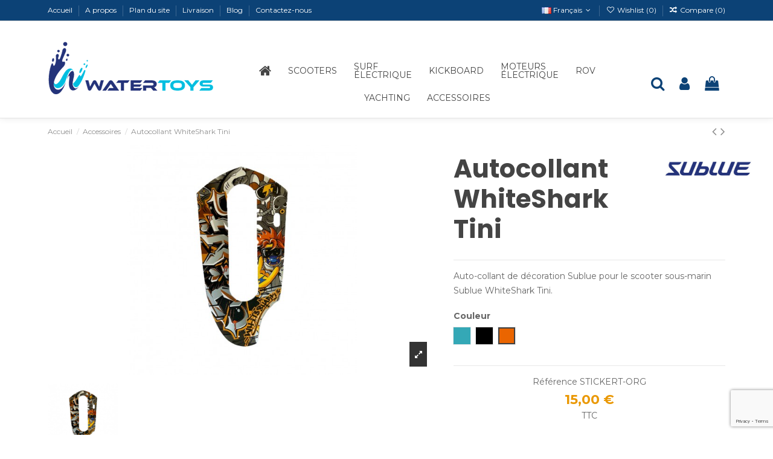

--- FILE ---
content_type: text/html; charset=utf-8
request_url: https://watertoys.fr/fr/accessoires/230-autocollant-whiteshark-tini.html
body_size: 22500
content:
<!doctype html>
<html lang="fr">

<head>
    
        
  <meta charset="utf-8">


  <meta http-equiv="x-ua-compatible" content="ie=edge">



  <script async src="https://www.googletagmanager.com/gtag/js?id=AW-10905669965"></script>
<script>
  
  window.dataLayer = window.dataLayer || [];
  function gtag(){dataLayer.push(arguments);}
  gtag('js', new Date());

  gtag('config', 'AW-10905669965');
  
</script>
  


      <!-- Google Tag Manager -->
    <script>(function(w,d,s,l,i){w[l]=w[l]||[];w[l].push({'gtm.start':
      new Date().getTime(),event:'gtm.js'});var f=d.getElementsByTagName(s)[0],
              j=d.createElement(s),dl=l!='dataLayer'?'&l='+l:'';j.async=true;j.src=
              'https://www.googletagmanager.com/gtm.js?id='+i+dl;f.parentNode.insertBefore(j,f);
              })(window,document,'script','dataLayer','AW-10905669965');</script>
    <!-- End Google Tag Manager -->
  
  



  <title>Autocollant de décoration Sublue WhiteShark Tini</title>
  
    
  
  
    
  
  <meta name="description" content="Personnalisez votre scooter sous-marin Sublue WhiteShark Tini avec nos auto-collants Sublue. Ajoutez style et flair à votre plongée avec une variété de designs et de couleurs attrayantes. Faciles à appliquer et résistants à l&#039;eau, ces auto-collants vous permettent d&#039;exprimer votre individualité sous l&#039;eau.">
  <meta name="keywords" content="">
    
      <link rel="canonical" href="https://watertoys.fr/fr/accessoires/230-autocollant-whiteshark-tini.html">
    

  
          <link rel="alternate" href="https://watertoys.fr/fr/accessoires/230-autocollant-whiteshark-tini.html" hreflang="fr-FR">
            <link rel="alternate" href="https://watertoys.fr/fr/accessoires/230-autocollant-whiteshark-tini.html" hreflang="x-default">
                <link rel="alternate" href="https://watertoys.fr/en/accessories/230-scooter-sticker-whiteshark-tini.html" hreflang="en-us">
                <link rel="alternate" href="https://watertoys.fr/es/accesorios/230-adhesivo-para-scooter-sublue-whiteshark-tini.html" hreflang="es-es">
            

  
    <script type="application/ld+json">
  {
    "@context": "https://schema.org",
    "@id": "#store-organization",
    "@type": "Organization",
    "name" : "Watertoys",
    "url" : "https://watertoys.fr/fr/",
  
      "logo": {
        "@type": "ImageObject",
        "url":"https://watertoys.fr/img/logo-16800755483.jpg"
      }
      }
</script>

<script type="application/ld+json">
  {
    "@context": "https://schema.org",
    "@type": "WebPage",
    "isPartOf": {
      "@type": "WebSite",
      "url":  "https://watertoys.fr/fr/",
      "name": "Watertoys"
    },
    "name": "Autocollant de décoration Sublue WhiteShark Tini",
    "url":  "https://watertoys.fr/fr/accessoires/230-autocollant-whiteshark-tini.html"
  }
</script>


  <script type="application/ld+json">
    {
      "@context": "https://schema.org",
      "@type": "BreadcrumbList",
      "itemListElement": [
                  {
            "@type": "ListItem",
            "position": 1,
            "name": "Accueil",
            "item": "https://watertoys.fr/fr/"
          },              {
            "@type": "ListItem",
            "position": 2,
            "name": "Accessoires",
            "item": "https://watertoys.fr/fr/7-accessoires"
          },              {
            "@type": "ListItem",
            "position": 3,
            "name": "Autocollant WhiteShark Tini",
            "item": "https://watertoys.fr/fr/accessoires/230-autocollant-whiteshark-tini.html"
          }          ]
    }
  </script>


  

  
    <script type="application/ld+json">
  {
    "@context": "https://schema.org/",
    "@type": "Product",
    "@id": "#product-snippet-id",
    "name": "Autocollant WhiteShark Tini",
    "description": "Personnalisez votre scooter sous-marin Sublue WhiteShark Tini avec nos auto-collants Sublue. Ajoutez style et flair à votre plongée avec une variété de designs et de couleurs attrayantes. Faciles à appliquer et résistants à l&#039;eau, ces auto-collants vous permettent d&#039;exprimer votre individualité sous l&#039;eau.",
    "category": "Accessoires",
    "image" :"https://watertoys.fr/163-home_default/autocollant-whiteshark-tini.jpg",    "sku": "STICKERT",
    "mpn": "STICKERT"
        ,
    "brand": {
      "@type": "Brand",
      "name": "Sublue"
    }
                ,
    "offers": {
      "@type": "Offer",
      "priceCurrency": "EUR",
      "name": "Autocollant WhiteShark Tini",
      "price": "15",
      "url": "https://watertoys.fr/fr/accessoires/230-6-autocollant-whiteshark-tini.html#/6-couleur-orange",
      "priceValidUntil": "2026-02-18",
              "image": ["https://watertoys.fr/70-thickbox_default/autocollant-whiteshark-tini.jpg"],
            "sku": "STICKERT",
      "mpn": "STICKERT",
                    "availability": "https://schema.org/InStock",
      "seller": {
        "@type": "Organization",
        "name": "Watertoys"
      }
    }
      }
</script>


  
    
  



    <meta property="og:type" content="product">
    <meta property="og:url" content="https://watertoys.fr/fr/accessoires/230-autocollant-whiteshark-tini.html">
    <meta property="og:title" content="Autocollant de décoration Sublue WhiteShark Tini">
    <meta property="og:site_name" content="Watertoys">
    <meta property="og:description" content="Personnalisez votre scooter sous-marin Sublue WhiteShark Tini avec nos auto-collants Sublue. Ajoutez style et flair à votre plongée avec une variété de designs et de couleurs attrayantes. Faciles à appliquer et résistants à l&#039;eau, ces auto-collants vous permettent d&#039;exprimer votre individualité sous l&#039;eau.">
            <meta property="og:image" content="https://watertoys.fr/163-thickbox_default/autocollant-whiteshark-tini.jpg">
        <meta property="og:image:width" content="1500">
        <meta property="og:image:height" content="1500">
    




      <meta name="viewport" content="initial-scale=1,user-scalable=no,maximum-scale=1,width=device-width">
  




  <link rel="icon" type="image/vnd.microsoft.icon" href="https://watertoys.fr/img/favicon-3.ico?1689242001">
  <link rel="shortcut icon" type="image/x-icon" href="https://watertoys.fr/img/favicon-3.ico?1689242001">
    




    <link rel="stylesheet" href="/modules/ps_checkout/views/css/payments.css?version=7.5.0.5" type="text/css" media="all">
  <link rel="stylesheet" href="https://fonts.googleapis.com/css?family=Poppins:300,regular,500,600,700,100,200,800,900%7COswald:300,regular,700%7CNunito:300,regular%7CMontserrat:100,200,300,regular,500,600,700,800,900&amp;subset=latin%2Clatin-ext" type="text/css" media="all">
  <link rel="stylesheet" href="https://watertoys.fr/themes/warehouse/assets/cache/theme-616fd4461.css" type="text/css" media="all">




<link rel="preload" as="font"
      href="/themes/warehouse/assets/css/font-awesome/fonts/fontawesome-webfont.woff?v=4.7.0"
      type="font/woff" crossorigin="anonymous">
<link rel="preload" as="font"
      href="/themes/warehouse/assets/css/font-awesome/fonts/fontawesome-webfont.woff2?v=4.7.0"
      type="font/woff2" crossorigin="anonymous">


<link  rel="preload stylesheet"  as="style" href="/themes/warehouse/assets/css/font-awesome/css/font-awesome-preload.css"
       type="text/css" crossorigin="anonymous">





  

  <script>
        var ASPath = "\/modules\/pm_advancedsearch4\/";
        var ASSearchUrl = "https:\/\/watertoys.fr\/fr\/module\/pm_advancedsearch4\/advancedsearch4";
        var Chronopost = {"ajax_endpoint":"https:\/\/watertoys.fr\/fr\/module\/chronopost\/ajax?ajax=1"};
        var LS_Meta = {"v":"6.6.9","fixGSAP":true};
        var as4_orderBySalesAsc = "Meilleures ventes en dernier";
        var as4_orderBySalesDesc = "Meilleures ventes en premier";
        var elementorFrontendConfig = {"isEditMode":"","stretchedSectionContainer":"","instagramToken":"","is_rtl":false,"ajax_csfr_token_url":"https:\/\/watertoys.fr\/fr\/module\/iqitelementor\/Actions?process=handleCsfrToken&ajax=1"};
        var gdprSettings = {"gdprEnabledModules":{"ps_currencyselector":false,"ps_languageselector":false,"ps_shoppingcart":true},"gdprCookieStoreUrl":"https:\/\/watertoys.fr\/fr\/module\/gdprpro\/storecookie","newsletterConsentText":"Je veux recevoir la newsletter","checkAllByDefault":false,"under18AlertText":"Vous devez avoir 18 ans et plus pour visiter ce site","closeModalOnlyWithButtons":true,"showWindow":false,"isBot":true,"doNotTrackCompliance":false,"reloadAfterSave":false,"reloadAfterAcceptAll":false,"scrollLock":false,"acceptByScroll":false};
        var iqitTheme = {"rm_sticky":"0","rm_breakpoint":0,"op_preloader":"0","cart_style":"side","cart_confirmation":"open","h_layout":"4","f_fixed":"","f_layout":"1","h_absolute":"0","h_sticky":"header","hw_width":"inherit","hm_submenu_width":"fullwidth-background","h_search_type":"full","pl_lazyload":true,"pl_infinity":true,"pl_rollover":true,"pl_crsl_autoplay":false,"pl_slider_ld":4,"pl_slider_d":4,"pl_slider_t":3,"pl_slider_p":2,"pp_thumbs":"bottom","pp_zoom":"inner","pp_image_layout":"carousel","pp_tabs":"tabha","pl_grid_qty":false};
        var iqitcompare = {"nbProducts":0};
        var iqitcountdown_days = "d.";
        var iqitmegamenu = {"sticky":"false","containerSelector":"#wrapper > .container"};
        var iqitwishlist = {"nbProducts":0};
        var prestashop = {"cart":{"products":[],"totals":{"total":{"type":"total","label":"Total","amount":0,"value":"0,00\u00a0\u20ac"},"total_including_tax":{"type":"total","label":"Total TTC","amount":0,"value":"0,00\u00a0\u20ac"},"total_excluding_tax":{"type":"total","label":"Total HT :","amount":0,"value":"0,00\u00a0\u20ac"}},"subtotals":{"products":{"type":"products","label":"Sous-total","amount":0,"value":"0,00\u00a0\u20ac"},"discounts":null,"shipping":{"type":"shipping","label":"Livraison","amount":0,"value":""},"tax":{"type":"tax","label":"TVA incluse","amount":0,"value":"0,00\u00a0\u20ac"}},"products_count":0,"summary_string":"0 articles","vouchers":{"allowed":1,"added":[]},"discounts":[],"minimalPurchase":0.01,"minimalPurchaseRequired":"Un montant total de 0,01\u00a0\u20ac HT minimum est requis pour valider votre commande. Le montant actuel de votre commande est de 0,00\u00a0\u20ac HT."},"currency":{"id":1,"name":"Euro","iso_code":"EUR","iso_code_num":"978","sign":"\u20ac"},"customer":{"lastname":null,"firstname":null,"email":null,"birthday":null,"newsletter":null,"newsletter_date_add":null,"optin":null,"website":null,"company":null,"siret":null,"ape":null,"is_logged":false,"gender":{"type":null,"name":null},"addresses":[]},"language":{"name":"Fran\u00e7ais (French)","iso_code":"fr","locale":"fr-FR","language_code":"fr-FR","is_rtl":"0","date_format_lite":"d\/m\/Y","date_format_full":"d\/m\/Y H:i:s","id":1},"page":{"title":"","canonical":"https:\/\/watertoys.fr\/fr\/accessoires\/230-autocollant-whiteshark-tini.html","meta":{"title":"Autocollant de d\u00e9coration Sublue WhiteShark Tini","description":"Personnalisez votre scooter sous-marin Sublue WhiteShark Tini avec nos auto-collants Sublue. Ajoutez style et flair \u00e0 votre plong\u00e9e avec une vari\u00e9t\u00e9 de designs et de couleurs attrayantes. Faciles \u00e0 appliquer et r\u00e9sistants \u00e0 l'eau, ces auto-collants vous permettent d'exprimer votre individualit\u00e9 sous l'eau.","keywords":"","robots":"index"},"page_name":"product","body_classes":{"lang-fr":true,"lang-rtl":false,"country-FR":true,"currency-EUR":true,"layout-full-width":true,"page-product":true,"tax-display-enabled":true,"product-id-230":true,"product-Autocollant WhiteShark Tini":true,"product-id-category-7":true,"product-id-manufacturer-1":true,"product-id-supplier-0":true,"product-available-for-order":true},"admin_notifications":[]},"shop":{"name":"Watertoys","logo":"https:\/\/watertoys.fr\/img\/logo-16800755483.jpg","stores_icon":"https:\/\/watertoys.fr\/img\/logo_stores.png","favicon":"https:\/\/watertoys.fr\/img\/favicon-3.ico"},"urls":{"base_url":"https:\/\/watertoys.fr\/","current_url":"https:\/\/watertoys.fr\/fr\/accessoires\/230-autocollant-whiteshark-tini.html","shop_domain_url":"https:\/\/watertoys.fr","img_ps_url":"https:\/\/watertoys.fr\/img\/","img_cat_url":"https:\/\/watertoys.fr\/img\/c\/","img_lang_url":"https:\/\/watertoys.fr\/img\/l\/","img_prod_url":"https:\/\/watertoys.fr\/img\/p\/","img_manu_url":"https:\/\/watertoys.fr\/img\/m\/","img_sup_url":"https:\/\/watertoys.fr\/img\/su\/","img_ship_url":"https:\/\/watertoys.fr\/img\/s\/","img_store_url":"https:\/\/watertoys.fr\/img\/st\/","img_col_url":"https:\/\/watertoys.fr\/img\/co\/","img_url":"https:\/\/watertoys.fr\/themes\/warehouse\/assets\/img\/","css_url":"https:\/\/watertoys.fr\/themes\/warehouse\/assets\/css\/","js_url":"https:\/\/watertoys.fr\/themes\/warehouse\/assets\/js\/","pic_url":"https:\/\/watertoys.fr\/upload\/","pages":{"address":"https:\/\/watertoys.fr\/fr\/adresse","addresses":"https:\/\/watertoys.fr\/fr\/adresses","authentication":"https:\/\/watertoys.fr\/fr\/connexion","cart":"https:\/\/watertoys.fr\/fr\/panier","category":"https:\/\/watertoys.fr\/fr\/index.php?controller=category","cms":"https:\/\/watertoys.fr\/fr\/index.php?controller=cms","contact":"https:\/\/watertoys.fr\/fr\/nous-contacter","discount":"https:\/\/watertoys.fr\/fr\/reduction","guest_tracking":"https:\/\/watertoys.fr\/fr\/suivi-commande-invite","history":"https:\/\/watertoys.fr\/fr\/historique-commandes","identity":"https:\/\/watertoys.fr\/fr\/identite","index":"https:\/\/watertoys.fr\/fr\/","my_account":"https:\/\/watertoys.fr\/fr\/mon-compte","order_confirmation":"https:\/\/watertoys.fr\/fr\/confirmation-commande","order_detail":"https:\/\/watertoys.fr\/fr\/index.php?controller=order-detail","order_follow":"https:\/\/watertoys.fr\/fr\/suivi-commande","order":"https:\/\/watertoys.fr\/fr\/commande","order_return":"https:\/\/watertoys.fr\/fr\/index.php?controller=order-return","order_slip":"https:\/\/watertoys.fr\/fr\/avoirs","pagenotfound":"https:\/\/watertoys.fr\/fr\/page-introuvable","password":"https:\/\/watertoys.fr\/fr\/recuperation-mot-de-passe","pdf_invoice":"https:\/\/watertoys.fr\/fr\/index.php?controller=pdf-invoice","pdf_order_return":"https:\/\/watertoys.fr\/fr\/index.php?controller=pdf-order-return","pdf_order_slip":"https:\/\/watertoys.fr\/fr\/index.php?controller=pdf-order-slip","prices_drop":"https:\/\/watertoys.fr\/fr\/promotions","product":"https:\/\/watertoys.fr\/fr\/index.php?controller=product","search":"https:\/\/watertoys.fr\/fr\/recherche","sitemap":"https:\/\/watertoys.fr\/fr\/plan-site","stores":"https:\/\/watertoys.fr\/fr\/magasins","supplier":"https:\/\/watertoys.fr\/fr\/fournisseur","register":"https:\/\/watertoys.fr\/fr\/connexion?create_account=1","order_login":"https:\/\/watertoys.fr\/fr\/commande?login=1"},"alternative_langs":{"fr-FR":"https:\/\/watertoys.fr\/fr\/accessoires\/230-autocollant-whiteshark-tini.html","en-us":"https:\/\/watertoys.fr\/en\/accessories\/230-scooter-sticker-whiteshark-tini.html","es-es":"https:\/\/watertoys.fr\/es\/accesorios\/230-adhesivo-para-scooter-sublue-whiteshark-tini.html"},"theme_assets":"\/themes\/warehouse\/assets\/","actions":{"logout":"https:\/\/watertoys.fr\/fr\/?mylogout="},"no_picture_image":{"bySize":{"hsma_default":{"url":"https:\/\/watertoys.fr\/img\/p\/fr-default-hsma_default.jpg","width":55,"height":55},"small_default":{"url":"https:\/\/watertoys.fr\/img\/p\/fr-default-small_default.jpg","width":98,"height":127},"cart_default":{"url":"https:\/\/watertoys.fr\/img\/p\/fr-default-cart_default.jpg","width":125,"height":162},"home_default":{"url":"https:\/\/watertoys.fr\/img\/p\/fr-default-home_default.jpg","width":236,"height":236},"large_default":{"url":"https:\/\/watertoys.fr\/img\/p\/fr-default-large_default.jpg","width":381,"height":492},"medium_default":{"url":"https:\/\/watertoys.fr\/img\/p\/fr-default-medium_default.jpg","width":452,"height":584},"thickbox_default":{"url":"https:\/\/watertoys.fr\/img\/p\/fr-default-thickbox_default.jpg","width":1500,"height":1500}},"small":{"url":"https:\/\/watertoys.fr\/img\/p\/fr-default-hsma_default.jpg","width":55,"height":55},"medium":{"url":"https:\/\/watertoys.fr\/img\/p\/fr-default-home_default.jpg","width":236,"height":236},"large":{"url":"https:\/\/watertoys.fr\/img\/p\/fr-default-thickbox_default.jpg","width":1500,"height":1500},"legend":""}},"configuration":{"display_taxes_label":true,"display_prices_tax_incl":true,"is_catalog":false,"show_prices":true,"opt_in":{"partner":false},"quantity_discount":{"type":"discount","label":"Remise sur prix unitaire"},"voucher_enabled":1,"return_enabled":0},"field_required":[],"breadcrumb":{"links":[{"title":"Accueil","url":"https:\/\/watertoys.fr\/fr\/"},{"title":"Accessoires","url":"https:\/\/watertoys.fr\/fr\/7-accessoires"},{"title":"Autocollant WhiteShark Tini","url":"https:\/\/watertoys.fr\/fr\/accessoires\/230-autocollant-whiteshark-tini.html"}],"count":3},"link":{"protocol_link":"https:\/\/","protocol_content":"https:\/\/"},"time":1770094213,"static_token":"46ead2c77cb548b40f77089d35d355da","token":"726ec45e0fdb6c78b251fc489b9e8a81","debug":false};
        var ps_checkoutApplePayUrl = "https:\/\/watertoys.fr\/fr\/module\/ps_checkout\/applepay?token=46ead2c77cb548b40f77089d35d355da";
        var ps_checkoutAutoRenderDisabled = false;
        var ps_checkoutCancelUrl = "https:\/\/watertoys.fr\/fr\/module\/ps_checkout\/cancel?token=46ead2c77cb548b40f77089d35d355da";
        var ps_checkoutCardBrands = ["MASTERCARD","VISA","AMEX","CB_NATIONALE"];
        var ps_checkoutCardFundingSourceImg = "\/modules\/ps_checkout\/views\/img\/payment-cards.png";
        var ps_checkoutCardLogos = {"AMEX":"\/modules\/ps_checkout\/views\/img\/amex.svg","CB_NATIONALE":"\/modules\/ps_checkout\/views\/img\/cb.svg","DINERS":"\/modules\/ps_checkout\/views\/img\/diners.svg","DISCOVER":"\/modules\/ps_checkout\/views\/img\/discover.svg","JCB":"\/modules\/ps_checkout\/views\/img\/jcb.svg","MAESTRO":"\/modules\/ps_checkout\/views\/img\/maestro.svg","MASTERCARD":"\/modules\/ps_checkout\/views\/img\/mastercard.svg","UNIONPAY":"\/modules\/ps_checkout\/views\/img\/unionpay.svg","VISA":"\/modules\/ps_checkout\/views\/img\/visa.svg"};
        var ps_checkoutCartProductCount = 0;
        var ps_checkoutCheckUrl = "https:\/\/watertoys.fr\/fr\/module\/ps_checkout\/check?token=46ead2c77cb548b40f77089d35d355da";
        var ps_checkoutCheckoutTranslations = {"checkout.go.back.label":"Tunnel de commande","checkout.go.back.link.title":"Retourner au tunnel de commande","checkout.card.payment":"Paiement par carte","checkout.page.heading":"R\u00e9sum\u00e9 de commande","checkout.cart.empty":"Votre panier d'achat est vide.","checkout.page.subheading.card":"Carte","checkout.page.subheading.paypal":"PayPal","checkout.payment.by.card":"Vous avez choisi de payer par carte.","checkout.payment.by.paypal":"Vous avez choisi de payer par PayPal.","checkout.order.summary":"Voici un r\u00e9sum\u00e9 de votre commande :","checkout.order.amount.total":"Le montant total de votre panier est de","checkout.order.included.tax":"(TTC)","checkout.order.confirm.label":"Veuillez finaliser votre commande en cliquant sur &quot;Je valide ma commande&quot;","checkout.payment.token.delete.modal.header":"Voulez-vous supprimer cette m\u00e9thode de paiement ?","checkout.payment.token.delete.modal.content":"Cette m\u00e9thode de paiement sera supprim\u00e9e de votre compte :","checkout.payment.token.delete.modal.confirm-button":"Supprimer cette m\u00e9thode de paiement","checkout.payment.loader.processing-request":"Veuillez patienter, nous traitons votre demande...","checkout.payment.others.link.label":"Autres moyens de paiement","checkout.payment.others.confirm.button.label":"Je valide ma commande","checkout.form.error.label":"Une erreur s'est produite lors du paiement. Veuillez r\u00e9essayer ou contacter le support.","loader-component.label.header":"Merci pour votre achat !","loader-component.label.body":"Veuillez patienter, nous traitons votre paiement","loader-component.label.body.longer":"Veuillez patienter, cela prend un peu plus de temps...","payment-method-logos.title":"Paiement 100% s\u00e9curis\u00e9","express-button.cart.separator":"ou","express-button.checkout.express-checkout":"Achat rapide","ok":"Ok","cancel":"Annuler","paypal.hosted-fields.label.card-name":"Nom du titulaire de la carte","paypal.hosted-fields.placeholder.card-name":"Nom du titulaire de la carte","paypal.hosted-fields.label.card-number":"Num\u00e9ro de carte","paypal.hosted-fields.placeholder.card-number":"Num\u00e9ro de carte","paypal.hosted-fields.label.expiration-date":"Date d'expiration","paypal.hosted-fields.placeholder.expiration-date":"MM\/YY","paypal.hosted-fields.label.cvv":"Code de s\u00e9curit\u00e9","paypal.hosted-fields.placeholder.cvv":"XXX","error.paypal-sdk":"L'instance du PayPal JavaScript SDK est manquante","error.google-pay-sdk":"L'instance du Google Pay Javascript SDK est manquante","error.apple-pay-sdk":"L'instance du Apple Pay Javascript SDK est manquante","error.google-pay.transaction-info":"Une erreur est survenue lors de la r\u00e9cup\u00e9ration des informations sur la transaction Google Pay","error.apple-pay.payment-request":"Une erreur est survenue lors de la r\u00e9cup\u00e9ration des informations sur la transaction Apple Pay","error.paypal-sdk.contingency.cancel":"Authentification du titulaire de carte annul\u00e9e, veuillez choisir un autre moyen de paiement ou essayez de nouveau.","error.paypal-sdk.contingency.error":"Une erreur est survenue lors de l'authentification du titulaire de la carte, veuillez choisir un autre moyen de paiement ou essayez de nouveau.","error.paypal-sdk.contingency.failure":"Echec de l'authentification du titulaire de la carte, veuillez choisir un autre moyen de paiement ou essayez de nouveau.","error.paypal-sdk.contingency.unknown":"L'identit\u00e9 du titulaire de la carte n'a pas pu \u00eatre v\u00e9rifi\u00e9e, veuillez choisir un autre moyen de paiement ou essayez de nouveau.","APPLE_PAY_MERCHANT_SESSION_VALIDATION_ERROR":"Nous ne pouvons pas traiter votre paiement Apple Pay pour le moment. Cela peut \u00eatre d\u00fb \u00e0 un probl\u00e8me de v\u00e9rification de la configuration du paiement pour ce site. Veuillez r\u00e9essayer plus tard ou choisir un autre moyen de paiement.","APPROVE_APPLE_PAY_VALIDATION_ERROR":"Un probl\u00e8me est survenu lors du traitement de votre paiement Apple Pay. Veuillez v\u00e9rifier les d\u00e9tails de votre commande et r\u00e9essayer, ou utilisez un autre mode de paiement."};
        var ps_checkoutCheckoutUrl = "https:\/\/watertoys.fr\/fr\/commande";
        var ps_checkoutConfirmUrl = "https:\/\/watertoys.fr\/fr\/confirmation-commande";
        var ps_checkoutCreateUrl = "https:\/\/watertoys.fr\/fr\/module\/ps_checkout\/create?token=46ead2c77cb548b40f77089d35d355da";
        var ps_checkoutCustomMarks = {"google_pay":"\/modules\/ps_checkout\/views\/img\/google_pay.svg"};
        var ps_checkoutExpressCheckoutCartEnabled = true;
        var ps_checkoutExpressCheckoutOrderEnabled = false;
        var ps_checkoutExpressCheckoutProductEnabled = false;
        var ps_checkoutExpressCheckoutSelected = false;
        var ps_checkoutExpressCheckoutUrl = "https:\/\/watertoys.fr\/fr\/module\/ps_checkout\/ExpressCheckout?token=46ead2c77cb548b40f77089d35d355da";
        var ps_checkoutFundingSource = "paypal";
        var ps_checkoutFundingSourcesSorted = ["card","bancontact","paylater","google_pay","paypal","blik"];
        var ps_checkoutGooglePayUrl = "https:\/\/watertoys.fr\/fr\/module\/ps_checkout\/googlepay?token=46ead2c77cb548b40f77089d35d355da";
        var ps_checkoutHostedFieldsContingencies = "SCA_ALWAYS";
        var ps_checkoutHostedFieldsEnabled = true;
        var ps_checkoutIconsPath = "\/modules\/ps_checkout\/views\/img\/icons\/";
        var ps_checkoutLoaderImage = "\/modules\/ps_checkout\/views\/img\/loader.svg";
        var ps_checkoutPartnerAttributionId = "PrestaShop_Cart_PSXO_PSDownload";
        var ps_checkoutPayLaterCartPageButtonEnabled = false;
        var ps_checkoutPayLaterCategoryPageBannerEnabled = false;
        var ps_checkoutPayLaterHomePageBannerEnabled = false;
        var ps_checkoutPayLaterOrderPageBannerEnabled = true;
        var ps_checkoutPayLaterOrderPageButtonEnabled = false;
        var ps_checkoutPayLaterOrderPageMessageEnabled = false;
        var ps_checkoutPayLaterProductPageBannerEnabled = false;
        var ps_checkoutPayLaterProductPageButtonEnabled = false;
        var ps_checkoutPayLaterProductPageMessageEnabled = false;
        var ps_checkoutPayPalButtonConfiguration = {"shape":"rect","label":"pay","color":"gold"};
        var ps_checkoutPayPalEnvironment = "LIVE";
        var ps_checkoutPayPalOrderId = "";
        var ps_checkoutPayPalSdkConfig = {"clientId":"AXjYFXWyb4xJCErTUDiFkzL0Ulnn-bMm4fal4G-1nQXQ1ZQxp06fOuE7naKUXGkq2TZpYSiI9xXbs4eo","merchantId":"96D48LQAKEUVE","currency":"EUR","intent":"capture","commit":"false","vault":"false","integrationDate":"2022-14-06","dataPartnerAttributionId":"PrestaShop_Cart_PSXO_PSDownload","dataCspNonce":"","dataEnable3ds":"true","disableFunding":"eps,ideal,mybank,p24","enableFunding":"paylater","components":"marks,funding-eligibility,googlepay"};
        var ps_checkoutPayWithTranslations = {"card":"Payer par Carte","bancontact":"Payer avec Bancontact","paylater":"Payer en plusieurs fois avec PayPal Pay Later","google_pay":"Payer avec Google Pay","paypal":"Payer avec un compte PayPal","blik":"Payer avec BLIK"};
        var ps_checkoutPaymentMethodLogosTitleImg = "\/modules\/ps_checkout\/views\/img\/icons\/lock_checkout.svg";
        var ps_checkoutPaymentUrl = "https:\/\/watertoys.fr\/fr\/module\/ps_checkout\/payment?token=46ead2c77cb548b40f77089d35d355da";
        var ps_checkoutRenderPaymentMethodLogos = true;
        var ps_checkoutValidateUrl = "https:\/\/watertoys.fr\/fr\/module\/ps_checkout\/validate?token=46ead2c77cb548b40f77089d35d355da";
        var ps_checkoutVaultUrl = "https:\/\/watertoys.fr\/fr\/module\/ps_checkout\/vault?token=46ead2c77cb548b40f77089d35d355da";
        var ps_checkoutVersion = "7.5.0.5";
        var psemailsubscription_subscription = "https:\/\/watertoys.fr\/fr\/module\/ps_emailsubscription\/subscription";
      </script>



  <meta name="generator" content="Powered by Creative Slider 6.6.9 - Multi-Purpose, Responsive, Parallax, Mobile-Friendly Slider Module for PrestaShop." />

            <script src="https://www.google.com/recaptcha/api.js?render=6LeDAkEkAAAAAGhZWAvG6g_SdfAoo2DIZSWYIz25"></script>
            <script>
                grecaptcha.ready(function () {
                    grecaptcha.execute("6LeDAkEkAAAAAGhZWAvG6g_SdfAoo2DIZSWYIz25", {action: "contact"}).then(function (token) {
                        var recaptchaResponse = document.getElementById("captcha-box");
                        recaptchaResponse.value = token;
                        });
                    });
            </script>


    
            <meta property="product:pretax_price:amount" content="12.5">
        <meta property="product:pretax_price:currency" content="EUR">
        <meta property="product:price:amount" content="15">
        <meta property="product:price:currency" content="EUR">
        
    

     <!-- Google tag (gtag.js) -->
<script async src="https://www.googletagmanager.com/gtag/js?id=AW-10905669965"></script>
<script>
  window.dataLayer = window.dataLayer || [];
  function gtag(){dataLayer.push(arguments);}
  gtag('js', new Date());
  gtag('config', 'AW-10905669965');
</script>

<!-- Google tag (gtag.js) -->
<script async src="https://www.googletagmanager.com/gtag/js?id=G-6G9KSFW75L"></script>
<script>
  window.dataLayer = window.dataLayer || [];
  function gtag(){dataLayer.push(arguments);}
  gtag('js', new Date());
  gtag('config', 'G-6G9KSFW75L');
</script> </head>

    <body id="product" class="lang-fr country-fr currency-eur layout-full-width page-product tax-display-enabled product-id-230 product-autocollant-whiteshark-tini product-id-category-7 product-id-manufacturer-1 product-id-supplier-0 product-available-for-order ps-currencyselector-off ps-languageselector-off ps-shoppingcart-off body-desktop-header-style-w-4       customer-not-logged">


            <!-- Google Tag Manager (noscript) -->
        <noscript><iframe src="https://www.googletagmanager.com/ns.html?id=AW-10905669965"
                          height="0" width="0" style="display:none;visibility:hidden"></iframe></noscript>
        <!-- End Google Tag Manager (noscript) -->
    




    


<main id="main-page-content"  >
    
            

    <header id="header" class="desktop-header-style-w-4">
        
            
  <div class="header-banner">
    
  </div>




            <nav class="header-nav">
        <div class="container">
    
        <div class="row justify-content-between">
            <div class="col col-auto col-md left-nav">
                                            <div class="block-iqitlinksmanager block-iqitlinksmanager-5 block-links-inline d-inline-block">
            <ul>
                                                            <li>
                            <a
                                    href="https://watertoys.fr"
                                                                                                    >
                                Accueil
                            </a>
                        </li>
                                                                                <li>
                            <a
                                    href="https://watertoys.fr/fr/content/4-a-propos"
                                    title="En savoir plus sur notre entreprise"                                                                >
                                A propos
                            </a>
                        </li>
                                                                                <li>
                            <a
                                    href="https://watertoys.fr/fr/plan-site"
                                    title="Vous êtes perdu ? Trouvez ce que vous cherchez"                                                                >
                                Plan du site
                            </a>
                        </li>
                                                                                <li>
                            <a
                                    href="https://watertoys.fr/fr/content/1-livraison"
                                    title="Nos conditions de livraison"                                                                >
                                Livraison
                            </a>
                        </li>
                                                                                <li>
                            <a
                                    href="/blog"
                                                                                                    >
                                Blog
                            </a>
                        </li>
                                                                                <li>
                            <a
                                    href="https://watertoys.fr/fr/nous-contacter"
                                    title="Utiliser le formulaire pour nous contacter"                                                                >
                                Contactez-nous
                            </a>
                        </li>
                                                </ul>
        </div>
    
            </div>
            <div class="col col-auto center-nav text-center">
                
             </div>
            <div class="col col-auto col-md right-nav text-right">
                

<div id="language_selector" class="d-inline-block">
    <div class="language-selector-wrapper d-inline-block">
        <div class="language-selector dropdown js-dropdown">
            <a class="expand-more" data-toggle="dropdown" data-iso-code="fr"><img width="16" height="11" src="https://watertoys.fr/img/l/1.jpg" alt="Français" class="img-fluid lang-flag" /> Français <i class="fa fa-angle-down fa-fw" aria-hidden="true"></i></a>
            <div class="dropdown-menu">
                <ul>
                                            <li  class="current" >
                            <a href="https://watertoys.fr/fr/accessoires/230-autocollant-whiteshark-tini.html" rel="alternate" hreflang="fr"
                               class="dropdown-item"><img width="16" height="11" src="https://watertoys.fr/img/l/1.jpg" alt="Français" class="img-fluid lang-flag"  data-iso-code="fr"/> Français</a>
                        </li>
                                            <li >
                            <a href="https://watertoys.fr/en/accessories/230-scooter-sticker-whiteshark-tini.html" rel="alternate" hreflang="en"
                               class="dropdown-item"><img width="16" height="11" src="https://watertoys.fr/img/l/2.jpg" alt="English" class="img-fluid lang-flag"  data-iso-code="en"/> English</a>
                        </li>
                                            <li >
                            <a href="https://watertoys.fr/es/accesorios/230-adhesivo-para-scooter-sublue-whiteshark-tini.html" rel="alternate" hreflang="es"
                               class="dropdown-item"><img width="16" height="11" src="https://watertoys.fr/img/l/3.jpg" alt="Español" class="img-fluid lang-flag"  data-iso-code="es"/> Español</a>
                        </li>
                                    </ul>
            </div>
        </div>
    </div>
</div>
<div class="d-inline-block">
    <a href="//watertoys.fr/fr/module/iqitwishlist/view">
        <i class="fa fa-heart-o fa-fw" aria-hidden="true"></i> Wishlist (<span
                id="iqitwishlist-nb"></span>)
    </a>
</div>
<div class="d-inline-block">
    <a href="//watertoys.fr/fr/module/iqitcompare/comparator">
        <i class="fa fa-random fa-fw" aria-hidden="true"></i> <span>Compare (<span
                    id="iqitcompare-nb"></span>)</span>
    </a>
</div>

             </div>
        </div>

                        </div>
            </nav>
        



<div id="desktop-header" class="desktop-header-style-4">
    
            
<div class="header-top">
    <div id="desktop-header-container" class="container">
        <div class="row align-items-center">
                            <div class="col col-auto col-header-left">
                    <div id="desktop_logo">
                        
  <a href="https://watertoys.fr/fr/">
    <img class="logo img-fluid"
         src="https://watertoys.fr/img/logo-16800755483.jpg"
                  alt="Watertoys"
         width="300"
         height="115"
    >
  </a>

                    </div>
                    
                </div>
                <div class="col col-header-center col-header-menu">
                                        	<div id="iqitmegamenu-wrapper" class="iqitmegamenu-wrapper iqitmegamenu-all">
		<div class="container container-iqitmegamenu">
		<div id="iqitmegamenu-horizontal" class="iqitmegamenu  clearfix" role="navigation">

								
				<nav id="cbp-hrmenu" class="cbp-hrmenu cbp-horizontal cbp-hrsub-narrow">
					<ul>
												<li id="cbp-hrmenu-tab-3" class="cbp-hrmenu-tab cbp-hrmenu-tab-3 cbp-onlyicon ">
	<a href="https://watertoys.fr/fr/" class="nav-link" >

								<span class="cbp-tab-title"> <i class="icon fa fa-home cbp-mainlink-icon"></i>
								</span>
														</a>
													</li>
												<li id="cbp-hrmenu-tab-4" class="cbp-hrmenu-tab cbp-hrmenu-tab-4 ">
	<a href="https://watertoys.fr/fr/3-scooter-sous-marin" class="nav-link" >

								<span class="cbp-tab-title">
								Scooters</span>
														</a>
													</li>
												<li id="cbp-hrmenu-tab-36" class="cbp-hrmenu-tab cbp-hrmenu-tab-36 ">
	<a href="https://tko.fr" class="nav-link" >

								<span class="cbp-tab-title">
								Surf électrique</span>
														</a>
													</li>
												<li id="cbp-hrmenu-tab-5" class="cbp-hrmenu-tab cbp-hrmenu-tab-5 ">
	<a href="https://watertoys.fr/fr/4-kickboard" class="nav-link" >

								<span class="cbp-tab-title">
								Kickboard</span>
														</a>
													</li>
												<li id="cbp-hrmenu-tab-37" class="cbp-hrmenu-tab cbp-hrmenu-tab-37 ">
	<a href="https://watertoys.fr/fr/1022-moteurs-electrique" class="nav-link" >

								<span class="cbp-tab-title">
								Moteurs électrique</span>
														</a>
													</li>
												<li id="cbp-hrmenu-tab-8" class="cbp-hrmenu-tab cbp-hrmenu-tab-8 ">
	<a href="https://watertoys.fr/fr/5-rov" class="nav-link" >

								<span class="cbp-tab-title">
								Rov</span>
														</a>
													</li>
												<li id="cbp-hrmenu-tab-7" class="cbp-hrmenu-tab cbp-hrmenu-tab-7  cbp-has-submeu">
	<a href="https://watertoys.fr/fr/1011-yachting" class="nav-link" >

								<span class="cbp-tab-title">
								Yachting <i class="fa fa-angle-down cbp-submenu-aindicator"></i></span>
														</a>
														<div class="cbp-hrsub col-12">
								<div class="cbp-hrsub-inner">
									<div class="container iqitmegamenu-submenu-container">
									
																																	




<div class="row menu_row menu-element  first_rows menu-element-id-1">
                

                                                




    <div class="col-4 cbp-menu-column cbp-menu-element menu-element-id-2 ">
        <div class="cbp-menu-column-inner">
                        
                                                            <span class="cbp-column-title nav-link transition-300">Dokensip </span>
                                    
                
                                             <p style="text-align: justify;">Système de surveillance sans fil pour votre bateau - sécurité et tranquilité </p>
<p style="text-align: center;"><a class="button-menu" href="/6-systeme-de-surveillance-dokensip">Tous nos produits Dokensip</a></p>
                    
                
            

            
            </div>    </div>
                                    




    <div class="col-2 cbp-menu-column cbp-menu-element menu-element-id-3 ">
        <div class="cbp-menu-column-inner">
                        
                
                
                                                                    <img src="/img/cms/dokensip-menu-banner.jpg" loading="lazy" class="img-fluid cbp-banner-image"
                                                               width="600" height="383"  />
                                            
                
            

            
            </div>    </div>
                                    




    <div class="col-4 cbp-menu-column cbp-menu-element menu-element-id-4 ">
        <div class="cbp-menu-column-inner">
                        
                                                            <span class="cbp-column-title nav-link transition-300">Occasions </span>
                                    
                
                                             <p style="text-align: justify;">Équipement de votre bateau à prix réduit</p>
<p style="text-align: center;"><a class="button-menu" href="/8-occasions">Voir toutes les occasions</a></p>
                    
                
            

            
            </div>    </div>
                                    




    <div class="col-2 cbp-menu-column cbp-menu-element menu-element-id-5 ">
        <div class="cbp-menu-column-inner">
                        
                
                
                                                                    <img src="/img/cms/yacht-controller-menu-banner.jpg" loading="lazy" class="img-fluid cbp-banner-image"
                                                               width="800" height="511"  />
                                            
                
            

            
            </div>    </div>
                            
                </div>
																					
																			</div>
								</div>
							</div>
													</li>
												<li id="cbp-hrmenu-tab-6" class="cbp-hrmenu-tab cbp-hrmenu-tab-6  cbp-has-submeu">
	<a href="https://watertoys.fr/fr/7-accessoires" class="nav-link" >

								<span class="cbp-tab-title">
								Accessoires <i class="fa fa-angle-down cbp-submenu-aindicator"></i></span>
														</a>
														<div class="cbp-hrsub col-12">
								<div class="cbp-hrsub-inner">
									<div class="container iqitmegamenu-submenu-container">
									
																																	




<div class="row menu_row menu-element  first_rows menu-element-id-1">
                

                                                




    <div class="col-4 cbp-menu-column cbp-menu-element menu-element-id-2 ">
        <div class="cbp-menu-column-inner">
                        
                                                            <a href="/1009-options"
                           class="cbp-column-title nav-link">OPTIONS </a>
                                    
                
                                             <p style="text-align: justify;">Customisez votre scooter ou ROV, ajoutez des options supplémentaires pour en profiter encore d'avantage </p>
<p style="text-align: center;"><a class="button-menu" href="/1009-options">Voir les options</a></p>
                    
                
            

            
            </div>    </div>
                                    




    <div class="col-2 cbp-menu-column cbp-menu-element menu-element-id-6 ">
        <div class="cbp-menu-column-inner">
                        
                
                
                                                                    <img src="/img/cms/banner-mix-pro-sublue-19.jpg" loading="lazy" class="img-fluid cbp-banner-image"
                                                               width="1200" height="800"  />
                                            
                
            

            
            </div>    </div>
                                    




    <div class="col-4 cbp-menu-column cbp-menu-element menu-element-id-4 ">
        <div class="cbp-menu-column-inner">
                        
                                                            <a href="/1010-pieces-detachees"
                           class="cbp-column-title nav-link">Pièces détachées </a>
                                    
                
                                             <p>Retrouvez toutes les pièces de rechange en cas de perte ou de casse d'une partie du propulseur</p>
<p style="text-align: center;"><a class="button-menu" href="/1010-pieces-detachees">Voir les pièces détachées</a></p>
                    
                
            

            
            </div>    </div>
                                    




    <div class="col-2 cbp-menu-column cbp-menu-element menu-element-id-7 ">
        <div class="cbp-menu-column-inner">
                        
                
                
                                                                    <img src="/img/cms/banner-home-sublue-4.jpg" loading="lazy" class="img-fluid cbp-banner-image"
                                                               width="800" height="534"  />
                                            
                
            

            
            </div>    </div>
                            
                </div>
																					
																			</div>
								</div>
							</div>
													</li>
											</ul>
				</nav>
		</div>
		</div>
		<div id="sticky-cart-wrapper"></div>
	</div>

<div id="_desktop_iqitmegamenu-mobile">
	<div id="iqitmegamenu-mobile">
		
		<ul>
		



	
	<li><a  href="https://watertoys.fr/fr/" >Accueil</a></li><li><a  href="https://watertoys.fr/fr/3-scooter-sous-marin" >Scooter sous-marin</a></li><li><a  href="https://watertoys.fr/fr/4-kickboard" >Kickboard</a></li><li><a  href="https://watertoys.fr/fr/5-rov" >ROV</a></li><li><span class="mm-expand"><i class="fa fa-angle-down expand-icon" aria-hidden="true"></i><i class="fa fa-angle-up close-icon" aria-hidden="true"></i></span><a  href="https://watertoys.fr/fr/7-accessoires" >Accessoires</a>
	<ul><li><a  href="https://watertoys.fr/fr/1009-options" >Options</a></li><li><a  href="https://watertoys.fr/fr/1010-pieces-detachees" >Pièces détachées</a></li><li><a  href="https://watertoys.fr/fr/1019-accessoires-radinn-" >Accessoires Radinn</a></li></ul></li><li><span class="mm-expand"><i class="fa fa-angle-down expand-icon" aria-hidden="true"></i><i class="fa fa-angle-up close-icon" aria-hidden="true"></i></span><a  href="https://watertoys.fr/fr/1011-yachting" >Yachting</a>
	<ul><li><a  href="https://watertoys.fr/fr/6-systeme-de-surveillance-dokensip" >Dokensip</a></li><li><a  href="https://watertoys.fr/fr/8-occasions" >Occasions</a></li></ul></li><li><a  href="/blog" >Blog</a></li><li><a  href="/nous-contacter" >Contact</a></li>
		</ul>
		
	</div>
</div>

                    
                </div>
                        <div class="col col-auto col-header-right">
                <div class="row no-gutters justify-content-end">
                                            <div id="header-search-btn" class="col col-auto header-btn-w header-search-btn-w">
    <a data-toggle="dropdown" id="header-search-btn-drop"  class="header-btn header-search-btn" data-display="static">
        <i class="fa fa-search fa-fw icon" aria-hidden="true"></i>
        <span class="title">Rechercher</span>
    </a>
        <div class="dropdown-menu-custom  dropdown-menu">
        <div class="dropdown-content modal-backdrop fullscreen-search">
            
<!-- Block search module TOP -->
<div id="search_widget" class="search-widget" data-search-controller-url="https://watertoys.fr/fr/module/iqitsearch/searchiqit">
    <form method="get" action="https://watertoys.fr/fr/module/iqitsearch/searchiqit">
        <div class="input-group">
            <input type="text" name="s" value="" data-all-text="Montrer tous les résultats"
                   data-blog-text="Article du blog"
                   data-product-text="Produit"
                   data-brands-text="Marque"
                   autocomplete="off" autocorrect="off" autocapitalize="off" spellcheck="false"
                   placeholder="Recherchez dans le catalogue" class="form-control form-search-control" />
            <button type="submit" class="search-btn">
                <i class="fa fa-search"></i>
            </button>
        </div>
    </form>
</div>
<!-- /Block search module TOP -->

            <div id="fullscreen-search-backdrop"></div>
        </div>
    </div>
    </div>
                    
                    
                                            <div id="header-user-btn" class="col col-auto header-btn-w header-user-btn-w">
            <a href="https://watertoys.fr/fr/mon-compte"
           title="Identifiez-vous"
           rel="nofollow" class="header-btn header-user-btn">
            <i class="fa fa-user fa-fw icon" aria-hidden="true"></i>
            <span class="title">Connexion</span>
        </a>
    </div>









                                        

                    

                                            
                                                    <div id="ps-shoppingcart-wrapper" class="col col-auto">
    <div id="ps-shoppingcart"
         class="header-btn-w header-cart-btn-w ps-shoppingcart side-cart">
         <div id="blockcart" class="blockcart cart-preview"
         data-refresh-url="//watertoys.fr/fr/module/ps_shoppingcart/ajax">
        <a id="cart-toogle" class="cart-toogle header-btn header-cart-btn" data-toggle="dropdown" data-display="static">
            <i class="fa fa-shopping-bag fa-fw icon" aria-hidden="true"><span class="cart-products-count-btn  d-none">0</span></i>
            <span class="info-wrapper">
            <span class="title">Panier</span>
            <span class="cart-toggle-details">
            <span class="text-faded cart-separator"> / </span>
                            Empty
                        </span>
            </span>
        </a>
        <div id="_desktop_blockcart-content" class="dropdown-menu-custom dropdown-menu">
    <div id="blockcart-content" class="blockcart-content" >
        <div class="cart-title">
            <span class="modal-title">Votre panier</span>
            <button type="button" id="js-cart-close" class="close">
                <span>×</span>
            </button>
            <hr>
        </div>
                    <span class="no-items">Il n'y a plus d'articles dans votre panier</span>
            </div>
</div> </div>




    </div>
</div>
                                                
                                    </div>
                
            </div>
            <div class="col-12">
                <div class="row">
                    

<div class="menu js-top-menu position-static hidden-sm-down" id="_desktop_top_menu">
    
    
    <div class="clearfix"></div>
</div>

                </div>
            </div>
        </div>
    </div>
</div>


    </div>



    <div id="mobile-header" class="mobile-header-style-3">
                    <div class="container">
    <div class="mobile-main-bar">
        <div class="col-mobile-logo text-center">
            
  <a href="https://watertoys.fr/fr/">
    <img class="logo img-fluid"
         src="https://watertoys.fr/img/logo-16800755483.jpg"
                  alt="Watertoys"
         width="300"
         height="115"
    >
  </a>

        </div>
    </div>
</div>
<div id="mobile-header-sticky">
    <div class="mobile-buttons-bar">
        <div class="container">
            <div class="row no-gutters align-items-center row-mobile-buttons">
                <div class="col  col-mobile-btn col-mobile-btn-menu text-center col-mobile-menu-dropdown js-col-mobile-menu-dropdown">
                    <a class="m-nav-btn js-m-nav-btn-menu"  data-toggle="dropdown" data-display="static"><i class="fa fa-bars" aria-hidden="true"></i>
                        <span>Menu</span></a>
                    <div id="mobile_menu_click_overlay"></div>
                    <div id="_mobile_iqitmegamenu-mobile" class="text-left dropdown-menu-custom dropdown-menu"></div>
                </div>
                <div id="mobile-btn-search" class="col col-mobile-btn col-mobile-btn-search text-center">
                    <a class="m-nav-btn" data-toggle="dropdown" data-display="static"><i class="fa fa-search" aria-hidden="true"></i>
                        <span>Rechercher</span></a>
                    <div id="search-widget-mobile" class="dropdown-content dropdown-menu dropdown-mobile search-widget">
                        
                                                    
<!-- Block search module TOP -->
<form method="get" action="https://watertoys.fr/fr/module/iqitsearch/searchiqit">
    <div class="input-group">
        <input type="text" name="s" value=""
               placeholder="Rechercher"
               data-all-text="Montrer tous les résultats"
               data-blog-text="Article du blog"
               data-product-text="Produit"
               data-brands-text="Marque"
               autocomplete="off" autocorrect="off" autocapitalize="off" spellcheck="false"
               class="form-control form-search-control">
        <button type="submit" class="search-btn">
            <i class="fa fa-search"></i>
        </button>
    </div>
</form>
<!-- /Block search module TOP -->

                                                
                    </div>


                </div>
                <div class="col col-mobile-btn col-mobile-btn-account text-center">
                    <a href="https://watertoys.fr/fr/mon-compte" class="m-nav-btn"><i class="fa fa-user" aria-hidden="true"></i>
                        <span>     
                                                            Connexion
                                                        </span></a>
                </div>

                

                                <div class="col col-mobile-btn col-mobile-btn-cart ps-shoppingcart text-center side-cart">
                   <div id="mobile-cart-wrapper">
                    <a id="mobile-cart-toogle" class="m-nav-btn" data-display="static" data-toggle="dropdown"><i class="fa fa-shopping-bag mobile-bag-icon" aria-hidden="true"><span id="mobile-cart-products-count" class="cart-products-count cart-products-count-btn">
                                
                                                                    0
                                                                
                            </span></i>
                        <span>Panier</span></a>
                    <div id="_mobile_blockcart-content" class="dropdown-menu-custom dropdown-menu"></div>
                   </div>
                </div>
                            </div>
        </div>
    </div>
</div>            </div>



        
    </header>
    

    <section id="wrapper">
        
        

<nav data-depth="3" class="breadcrumb">
            <div class="container">
                <div class="row align-items-center">
                <div class="col">
                    <ol>
                        
                            


                                 
                                                                            <li>
                                            <a href="https://watertoys.fr/fr/"><span>Accueil</span></a>
                                        </li>
                                                                    

                            


                                 
                                                                            <li>
                                            <a href="https://watertoys.fr/fr/7-accessoires"><span>Accessoires</span></a>
                                        </li>
                                                                    

                            


                                 
                                                                            <li>
                                            <span>Autocollant WhiteShark Tini</span>
                                        </li>
                                                                    

                                                    
                    </ol>
                </div>
                <div class="col col-auto"> <div id="iqitproductsnav">
            <a href="https://watertoys.fr/fr/accessoires/229-rotor-avec-helice-mix-pro.html" title="Previous product">
           <i class="fa fa-angle-left" aria-hidden="true"></i>        </a>
                <a href="https://watertoys.fr/fr/accessoires/231-33-grille-avant-protection-helice-navbow-navbow.html#/couleur-flame_red" title="Next product">
             <i class="fa fa-angle-right" aria-hidden="true"></i>        </a>
    </div>


</div>
            </div>
                    </div>
        </nav>


        <div id="inner-wrapper" class="container">
            
            
                
   <aside id="notifications">
        
        
        
      
  </aside>
              

            

                
    <div id="content-wrapper" class="js-content-wrapper">
        
        
    <section id="main">
        <div id="product-preloader"><i class="fa fa-circle-o-notch fa-spin"></i></div>
        <div id="main-product-wrapper" class="product-container js-product-container">
        <meta content="https://watertoys.fr/fr/accessoires/230-6-autocollant-whiteshark-tini.html#/6-couleur-orange">


        <div class="row product-info-row">
            <div class="col-md-7 col-product-image">
                
                        

                            
                                    <div class="images-container js-images-container images-container-bottom">
                    
    <div class="product-cover">

        

    <ul class="product-flags js-product-flags">
            </ul>

        <div id="product-images-large" class="product-images-large swiper-container">
            <div class="swiper-wrapper">
            
                                                            <div class="product-lmage-large swiper-slide  js-thumb-selected">
                            <div class="easyzoom easyzoom-product">
                                <a href="https://watertoys.fr/70-thickbox_default/autocollant-whiteshark-tini.jpg" class="js-easyzoom-trigger" rel="nofollow"></a>
                            </div>
                            <a class="expander" data-toggle="modal" data-target="#product-modal"><span><i class="fa fa-expand" aria-hidden="true"></i></span></a>                            <img
                                    data-src="https://watertoys.fr/70-large_default/autocollant-whiteshark-tini.jpg"
                                    data-image-large-src="https://watertoys.fr/70-thickbox_default/autocollant-whiteshark-tini.jpg"
                                    alt="Autocollant WhiteShark Tini"
                                    content="https://watertoys.fr/70-large_default/autocollant-whiteshark-tini.jpg"
                                    width="381"
                                    height="492"
                                    src="data:image/svg+xml,%3Csvg xmlns='http://www.w3.org/2000/svg' viewBox='0 0 381 492'%3E%3C/svg%3E"
                                    class="img-fluid swiper-lazy"
                            >
                        </div>
                                                    
            </div>
            <div class="swiper-button-prev swiper-button-inner-prev swiper-button-arrow"></div>
            <div class="swiper-button-next swiper-button-inner-next swiper-button-arrow"></div>
        </div>
    </div>


            

        <div class="js-qv-mask mask">
        <div id="product-images-thumbs" class="product-images js-qv-product-images swiper-container swiper-cls-fix desktop-swiper-cls-fix-5 swiper-cls-row-fix-1 tablet-swiper-cls-fix-5 mobile-swiper-cls-fix-5 ">
            <div class="swiper-wrapper">
            
                           <div class="swiper-slide"> <div class="thumb-container js-thumb-container">
                    <img
                            class="thumb js-thumb  selected js-thumb-selected  img-fluid swiper-lazy"
                            data-image-medium-src="https://watertoys.fr/70-medium_default/autocollant-whiteshark-tini.jpg"
                            data-image-large-src="https://watertoys.fr/70-thickbox_default/autocollant-whiteshark-tini.jpg"
                            src="data:image/svg+xml,%3Csvg xmlns='http://www.w3.org/2000/svg' viewBox='0 0 452 584'%3E%3C/svg%3E"
                            data-src="https://watertoys.fr/70-medium_default/autocollant-whiteshark-tini.jpg"
                                                            alt="Autocollant WhiteShark Tini"
                                title="Autocollant WhiteShark Tini"
                                                        title="Autocollant WhiteShark Tini"
                            width="452"
                            height="584"
                    >
                </div> </div>
                        
            </div>
            <div class="swiper-button-prev swiper-button-inner-prev swiper-button-arrow"></div>
            <div class="swiper-button-next swiper-button-inner-next swiper-button-arrow"></div>
        </div>
    </div>
    
            </div>




                            

                            
                                <div class="after-cover-tumbnails text-center"></div>
                            

                            
                                <div class="after-cover-tumbnails2 mt-4"></div>
                            
                        
                
            </div>

            <div class="col-md-5 col-product-info">
                <div id="col-product-info">
                
                    <div class="product_header_container clearfix">

                        
                                                    

                        
                        <h1 class="h1 page-title"><span>Autocollant WhiteShark Tini</span></h1>
                    
                        
                                                                                                                                                <div class="product-manufacturer mb-3">
                                            <a href="https://watertoys.fr/fr/brand/1-sublue">
                                                <img src="https://watertoys.fr/img/m/1.jpg"
                                                     class="img-fluid  manufacturer-logo" loading="lazy" alt="Sublue" />
                                            </a>
                                            </div>
                                        
                                                                                                                

                        
                            
                        

                                            </div>
                

                <div class="product-information">
                    
                        <div id="product-description-short-230"
                              class="rte-content product-description"><p>Auto-collant de décoration Sublue pour le scooter sous-marin Sublue WhiteShark Tini.</p></div>
                    

                    
                    <div class="product-actions js-product-actions">
                        
                            <form action="https://watertoys.fr/fr/panier" method="post" id="add-to-cart-or-refresh">
                                <input type="hidden" name="token" value="46ead2c77cb548b40f77089d35d355da">
                                <input type="hidden" name="id_product" value="230"
                                       id="product_page_product_id">
                                <input type="hidden" name="id_customization" value="0" id="product_customization_id" class="js-product-customization-id">

                                
                                    
                                    <div class="product-variants js-product-variants">

                    <div class="clearfix product-variants-item product-variants-item-1">
            <span class="form-control-label">Couleur</span>
                            <ul id="group_1">
                                            <li class="float-left input-container " data-toggle="tooltip" data-animation="false" data-placement="top"  data-container= ".product-variants" title="Bleu">
                            <input class="input-color" type="radio" data-product-attribute="1"
                                   name="group[1]"
                                   value="3">
                            <span
                                                                            class="color" style="background-color: #34a8b6"
                                                                ><span class="attribute-name sr-only">Bleu</span></span>
                        </li>
                                            <li class="float-left input-container " data-toggle="tooltip" data-animation="false" data-placement="top"  data-container= ".product-variants" title="Noir">
                            <input class="input-color" type="radio" data-product-attribute="1"
                                   name="group[1]"
                                   value="5">
                            <span
                                                                            class="color" style="background-color: #000000"
                                                                ><span class="attribute-name sr-only">Noir</span></span>
                        </li>
                                            <li class="float-left input-container " data-toggle="tooltip" data-animation="false" data-placement="top"  data-container= ".product-variants" title="Orange">
                            <input class="input-color" type="radio" data-product-attribute="1"
                                   name="group[1]"
                                   value="6" checked="checked">
                            <span
                                                                            class="color" style="background-color: #ea6500"
                                                                ><span class="attribute-name sr-only">Orange</span></span>
                        </li>
                                    </ul>
                    </div>
            </div>




                                

                                
                                                                    

                                                                    <div class="product_p_price_container">
                                    
                                        


    <div class="product-prices js-product-prices">

        
                                        <div class="product-reference">
                    <label class="label">Référence </label>
                    <span>STICKERT-ORG</span>
                </div>
                                


        
                    
                            
        

        
            <div class="">

                <div>
                    <span class="current-price"><span class="product-price current-price-value" content="15">
                                                                                      15,00 €
                                                    </span></span>
                                    </div>

                
                                    
            </div>
        

        
                    

        
                    

        
                    

        

            <div class="tax-shipping-delivery-label">
                                    TTC
                                
                
                                                                                                            </div>

        
            </div>






                                    
                                    </div>
                                
                                
                                    <div class="product-add-to-cart pt-3 js-product-add-to-cart">

            
            <div class="row extra-small-gutters product-quantity ">
                <div class="col col-12 col-sm-auto col-add-qty">
                    <div class="qty ">
                        <input
                                type="number"
                                name="qty"
                                id="quantity_wanted"
                                inputmode="numeric"
                                pattern="[0-9]*"
                                                                    value="1"
                                    min="1"
                                                                class="input-group "
                        >
                    </div>
                </div>
                <div class="col col-12 col-sm-auto col-add-btn ">
                    <div class="add">
                        <button
                                class="btn btn-primary btn-lg add-to-cart"
                                data-button-action="add-to-cart"
                                type="submit"
                                                        >
                            <i class="fa fa-shopping-bag fa-fw bag-icon" aria-hidden="true"></i>
                            <i class="fa fa-circle-o-notch fa-spin fa-fw spinner-icon" aria-hidden="true"></i>
                            Ajouter au panier
                        </button>

                    </div>
                </div>
                    <div class="col col-sm-auto col-add-wishlist">
        <button type="button" data-toggle="tooltip" data-placement="top"  title="Add to wishlist"
           class="btn btn-secondary btn-lg btn-iconic btn-iqitwishlist-add js-iqitwishlist-add" data-animation="false" id="iqit-wishlist-product-btn"
           data-id-product="230"
           data-id-product-attribute="6"
           data-url="//watertoys.fr/fr/module/iqitwishlist/actions">
            <i class="fa fa-heart-o not-added" aria-hidden="true"></i> <i class="fa fa-heart added"
                                                                          aria-hidden="true"></i>
        </button>
    </div>
    <div class="col col-sm-auto col-add-compare">
        <button type="button" data-toggle="tooltip" data-placement="top" title="Add to compare"
           class="btn btn-secondary btn-lg btn-iconic btn-iqitcompare-add js-iqitcompare-add" data-animation="false" id="iqit-compare-product-btn"
           data-id-product="230"
           data-url="//watertoys.fr/fr/module/iqitcompare/actions">
            <i class="fa fa-random not-added" aria-hidden="true"></i><i class="fa fa-check added"
                                                                        aria-hidden="true"></i>
        </button>
    </div>

            </div>
            
        

        
            <p class="product-minimal-quantity js-product-minimal-quantity">
                            </p>
        
    
</div>
                                

                                
                                    <section class="product-discounts js-product-discounts mb-3">
</section>


                                

                                
                            </form>
                            
                                <div class="product-additional-info js-product-additional-info">
  

      <div class="social-sharing">
      <ul>
                  <li class="facebook">
            <a href="https://www.facebook.com/sharer.php?u=https%3A%2F%2Fwatertoys.fr%2Ffr%2Faccessoires%2F230-autocollant-whiteshark-tini.html" title="Partager" target="_blank" rel="nofollow noopener noreferrer">
                              <i class="fa fa-facebook" aria-hidden="true"></i>
                          </a>
          </li>
                  <li class="twitter">
            <a href="https://twitter.com/intent/tweet?text=Autocollant+WhiteShark+Tini https%3A%2F%2Fwatertoys.fr%2Ffr%2Faccessoires%2F230-autocollant-whiteshark-tini.html" title="Tweet" target="_blank" rel="nofollow noopener noreferrer">
                              <i class="fa fa-twitter" aria-hidden="true"></i>
                          </a>
          </li>
                  <li class="pinterest">
            <a href="https://www.pinterest.com/pin/create/button/?url=https%3A%2F%2Fwatertoys.fr%2Ffr%2Faccessoires%2F230-autocollant-whiteshark-tini.html/&amp;media=https%3A%2F%2Fwatertoys.fr%2F163%2Fautocollant-whiteshark-tini.jpg&amp;description=Autocollant+WhiteShark+Tini" title="Pinterest" target="_blank" rel="nofollow noopener noreferrer">
                              <i class="fa fa-pinterest-p" aria-hidden="true"></i>
                          </a>
          </li>
              </ul>
    </div>
  


<script type="text/javascript">
if(typeof jQuery !== "undefined") {
    var forceHide = "0";
    if (forceHide == "1") {
        jQuery('.estimated_delivery_date').hide();
    } else {
        jQuery('.estimated_delivery_date').show();
    }
    var estimatedDate = "04/02/2026";
    jQuery('.estimated_delivery_date_value').html(estimatedDate);
}
</script><div class="clearfix"></div>
<div class="estimated_delivery_date" style="display: block;">
    <div class="estimated_delivery_date_wrapper">
        <div class="estimated_delivery_date_icon">
            <span class="icon-wrapper no-shape" ><i class="icon nkmdeliverydate-icon-truck1" style="color:#5F5F5F"></i></span>
        </div>
        <div class="estimated_delivery_date_content">
            Livraison prévue : <span class="estimated_delivery_date_value">04/02/2026</span>
                    </div>
    </div>
</div>
</div>
                            
                        

                        
                            <div class="additional_button">
    

</div>
    <script type="text/javascript" src="//s7.addthis.com/js/300/addthis_widget.js#pubid=ra-50d44b832bee7204"></script>

                        

                        
                    </div>
                </div>
                </div>
            </div>

            
        </div>

            

                                    

    <div class="tabs product-tabs">
    <a name="products-tab-anchor" id="products-tab-anchor"> &nbsp;</a>
        <ul id="product-infos-tabs" class="nav nav-tabs">
                                        
                                            
                <li class="nav-item">
                    <a class="nav-link active" data-toggle="tab"
                       href="#description">
                        Description
                    </a>
                </li>
                        <li class="nav-item  " id="product-details-tab-nav">
                <a class="nav-link" data-toggle="tab"
                   href="#product-details-tab">
                    Détails du produit
                </a>
            </li>
            
            
                                                                                
                    </ul>


        <div id="product-infos-tabs-content"  class="tab-content">
                        <div class="tab-pane in active" id="description">
                
                    <div class="product-description">
                        <div class="rte-content"><p>Les auto-collants Sublue sont spécialement conçus pour ajouter une <strong>touche de personnalisation</strong> et de style à votre scooter sous-marin Sublue WhiteShark Tini.</p>
<p>Ces auto-collants de décoration sont fabriqués avec <strong>des matériaux de qualité, résistants à l'eau et durables</strong>, assurant ainsi une adhérence solide même dans les environnements sous-marins exigeants.</p>
<p>Disponibles dans <strong>3 designs avec des couleurs attrayantes</strong>, les auto-collants Sublue vous permettent de personnaliser votre WhiteShark Tini selon vos goûts et votre style unique.</p>
<p><strong>L'application des auto-collants est simple et ne nécessite aucun outil supplémentaire</strong>. Il suffit de les positionner soigneusement sur la surface du scooter, en suivant les instructions fournies, pour ajouter instantanément une touche de flair esthétique.</p></div>
                                                    
                                            </div>
                
            </div>
                        <div class="tab-pane "
                 id="product-details-tab"
            >

                
                    <div id="product-details" data-product="{&quot;id_shop_default&quot;:&quot;1&quot;,&quot;id_manufacturer&quot;:&quot;1&quot;,&quot;id_supplier&quot;:&quot;0&quot;,&quot;reference&quot;:&quot;STICKERT&quot;,&quot;is_virtual&quot;:&quot;0&quot;,&quot;delivery_in_stock&quot;:&quot;&quot;,&quot;delivery_out_stock&quot;:&quot;&quot;,&quot;id_category_default&quot;:&quot;7&quot;,&quot;on_sale&quot;:&quot;0&quot;,&quot;online_only&quot;:&quot;0&quot;,&quot;ecotax&quot;:0,&quot;minimal_quantity&quot;:&quot;1&quot;,&quot;low_stock_threshold&quot;:null,&quot;low_stock_alert&quot;:&quot;0&quot;,&quot;price&quot;:&quot;15,00\u00a0\u20ac&quot;,&quot;unity&quot;:&quot;&quot;,&quot;unit_price_ratio&quot;:&quot;0.000000&quot;,&quot;additional_shipping_cost&quot;:&quot;0.000000&quot;,&quot;customizable&quot;:&quot;0&quot;,&quot;text_fields&quot;:&quot;0&quot;,&quot;uploadable_files&quot;:&quot;0&quot;,&quot;redirect_type&quot;:&quot;404&quot;,&quot;id_type_redirected&quot;:&quot;0&quot;,&quot;available_for_order&quot;:&quot;1&quot;,&quot;available_date&quot;:null,&quot;show_condition&quot;:&quot;0&quot;,&quot;condition&quot;:&quot;new&quot;,&quot;show_price&quot;:&quot;1&quot;,&quot;indexed&quot;:&quot;1&quot;,&quot;visibility&quot;:&quot;both&quot;,&quot;cache_default_attribute&quot;:&quot;6&quot;,&quot;advanced_stock_management&quot;:&quot;0&quot;,&quot;date_add&quot;:&quot;2022-03-02 10:46:43&quot;,&quot;date_upd&quot;:&quot;2023-12-11 11:23:46&quot;,&quot;pack_stock_type&quot;:&quot;3&quot;,&quot;meta_description&quot;:&quot;Personnalisez votre scooter sous-marin Sublue WhiteShark Tini avec nos auto-collants Sublue. Ajoutez style et flair \u00e0 votre plong\u00e9e avec une vari\u00e9t\u00e9 de designs et de couleurs attrayantes. Faciles \u00e0 appliquer et r\u00e9sistants \u00e0 l&#039;eau, ces auto-collants vous permettent d&#039;exprimer votre individualit\u00e9 sous l&#039;eau.&quot;,&quot;meta_keywords&quot;:&quot;&quot;,&quot;meta_title&quot;:&quot;Autocollant de d\u00e9coration Sublue WhiteShark Tini&quot;,&quot;link_rewrite&quot;:&quot;autocollant-whiteshark-tini&quot;,&quot;name&quot;:&quot;Autocollant WhiteShark Tini&quot;,&quot;description&quot;:&quot;&lt;p&gt;Les auto-collants Sublue sont sp\u00e9cialement con\u00e7us pour ajouter une &lt;strong&gt;touche de personnalisation&lt;\/strong&gt; et de style \u00e0 votre scooter sous-marin Sublue WhiteShark Tini.&lt;\/p&gt;\n&lt;p&gt;Ces auto-collants de d\u00e9coration sont fabriqu\u00e9s avec &lt;strong&gt;des mat\u00e9riaux de qualit\u00e9, r\u00e9sistants \u00e0 l&#039;eau et durables&lt;\/strong&gt;, assurant ainsi une adh\u00e9rence solide m\u00eame dans les environnements sous-marins exigeants.&lt;\/p&gt;\n&lt;p&gt;Disponibles dans &lt;strong&gt;3 designs avec des couleurs attrayantes&lt;\/strong&gt;, les auto-collants Sublue vous permettent de personnaliser votre WhiteShark Tini selon vos go\u00fbts et votre style unique.&lt;\/p&gt;\n&lt;p&gt;&lt;strong&gt;L&#039;application des auto-collants est simple et ne n\u00e9cessite aucun outil suppl\u00e9mentaire&lt;\/strong&gt;. Il suffit de les positionner soigneusement sur la surface du scooter, en suivant les instructions fournies, pour ajouter instantan\u00e9ment une touche de flair esth\u00e9tique.&lt;\/p&gt;&quot;,&quot;description_short&quot;:&quot;&lt;p&gt;Auto-collant de d\u00e9coration Sublue\u00a0pour le scooter sous-marin Sublue WhiteShark Tini.&lt;\/p&gt;&quot;,&quot;available_now&quot;:&quot;&quot;,&quot;available_later&quot;:&quot;&quot;,&quot;id&quot;:230,&quot;id_product&quot;:230,&quot;out_of_stock&quot;:2,&quot;new&quot;:0,&quot;id_product_attribute&quot;:6,&quot;quantity_wanted&quot;:1,&quot;extraContent&quot;:[],&quot;allow_oosp&quot;:0,&quot;category&quot;:&quot;accessoires&quot;,&quot;category_name&quot;:&quot;Accessoires&quot;,&quot;link&quot;:&quot;https:\/\/watertoys.fr\/fr\/accessoires\/230-autocollant-whiteshark-tini.html&quot;,&quot;attribute_price&quot;:0,&quot;price_tax_exc&quot;:12.5,&quot;price_without_reduction&quot;:15,&quot;reduction&quot;:0,&quot;specific_prices&quot;:[],&quot;quantity&quot;:20,&quot;quantity_all_versions&quot;:60,&quot;id_image&quot;:&quot;fr-default&quot;,&quot;features&quot;:[{&quot;name&quot;:&quot;Compatibilit\u00e9&quot;,&quot;value&quot;:&quot;WhiteShark Tini&quot;,&quot;id_feature&quot;:&quot;13&quot;,&quot;position&quot;:&quot;12&quot;}],&quot;attachments&quot;:[],&quot;virtual&quot;:0,&quot;pack&quot;:0,&quot;packItems&quot;:[],&quot;nopackprice&quot;:0,&quot;customization_required&quot;:false,&quot;attributes&quot;:{&quot;1&quot;:{&quot;id_attribute&quot;:&quot;6&quot;,&quot;id_attribute_group&quot;:&quot;1&quot;,&quot;name&quot;:&quot;Orange&quot;,&quot;group&quot;:&quot;Couleur&quot;,&quot;reference&quot;:&quot;STICKERT-ORG&quot;,&quot;ean13&quot;:&quot;&quot;,&quot;isbn&quot;:&quot;&quot;,&quot;upc&quot;:&quot;&quot;,&quot;mpn&quot;:&quot;&quot;}},&quot;rate&quot;:20,&quot;tax_name&quot;:&quot;TVA FR 20%&quot;,&quot;ecotax_rate&quot;:0,&quot;unit_price&quot;:&quot;&quot;,&quot;customizations&quot;:{&quot;fields&quot;:[]},&quot;id_customization&quot;:0,&quot;is_customizable&quot;:false,&quot;show_quantities&quot;:false,&quot;quantity_label&quot;:&quot;Produits&quot;,&quot;quantity_discounts&quot;:[],&quot;customer_group_discount&quot;:0,&quot;images&quot;:[{&quot;bySize&quot;:{&quot;hsma_default&quot;:{&quot;url&quot;:&quot;https:\/\/watertoys.fr\/70-hsma_default\/autocollant-whiteshark-tini.jpg&quot;,&quot;width&quot;:55,&quot;height&quot;:55},&quot;small_default&quot;:{&quot;url&quot;:&quot;https:\/\/watertoys.fr\/70-small_default\/autocollant-whiteshark-tini.jpg&quot;,&quot;width&quot;:98,&quot;height&quot;:127},&quot;cart_default&quot;:{&quot;url&quot;:&quot;https:\/\/watertoys.fr\/70-cart_default\/autocollant-whiteshark-tini.jpg&quot;,&quot;width&quot;:125,&quot;height&quot;:162},&quot;home_default&quot;:{&quot;url&quot;:&quot;https:\/\/watertoys.fr\/70-home_default\/autocollant-whiteshark-tini.jpg&quot;,&quot;width&quot;:236,&quot;height&quot;:236},&quot;large_default&quot;:{&quot;url&quot;:&quot;https:\/\/watertoys.fr\/70-large_default\/autocollant-whiteshark-tini.jpg&quot;,&quot;width&quot;:381,&quot;height&quot;:492},&quot;medium_default&quot;:{&quot;url&quot;:&quot;https:\/\/watertoys.fr\/70-medium_default\/autocollant-whiteshark-tini.jpg&quot;,&quot;width&quot;:452,&quot;height&quot;:584},&quot;thickbox_default&quot;:{&quot;url&quot;:&quot;https:\/\/watertoys.fr\/70-thickbox_default\/autocollant-whiteshark-tini.jpg&quot;,&quot;width&quot;:1500,&quot;height&quot;:1500}},&quot;small&quot;:{&quot;url&quot;:&quot;https:\/\/watertoys.fr\/70-hsma_default\/autocollant-whiteshark-tini.jpg&quot;,&quot;width&quot;:55,&quot;height&quot;:55},&quot;medium&quot;:{&quot;url&quot;:&quot;https:\/\/watertoys.fr\/70-home_default\/autocollant-whiteshark-tini.jpg&quot;,&quot;width&quot;:236,&quot;height&quot;:236},&quot;large&quot;:{&quot;url&quot;:&quot;https:\/\/watertoys.fr\/70-thickbox_default\/autocollant-whiteshark-tini.jpg&quot;,&quot;width&quot;:1500,&quot;height&quot;:1500},&quot;legend&quot;:&quot;Autocollant WhiteShark Tini&quot;,&quot;id_image&quot;:&quot;70&quot;,&quot;cover&quot;:null,&quot;position&quot;:&quot;2&quot;,&quot;associatedVariants&quot;:[&quot;6&quot;]}],&quot;cover&quot;:{&quot;bySize&quot;:{&quot;hsma_default&quot;:{&quot;url&quot;:&quot;https:\/\/watertoys.fr\/163-hsma_default\/autocollant-whiteshark-tini.jpg&quot;,&quot;width&quot;:55,&quot;height&quot;:55},&quot;small_default&quot;:{&quot;url&quot;:&quot;https:\/\/watertoys.fr\/163-small_default\/autocollant-whiteshark-tini.jpg&quot;,&quot;width&quot;:98,&quot;height&quot;:127},&quot;cart_default&quot;:{&quot;url&quot;:&quot;https:\/\/watertoys.fr\/163-cart_default\/autocollant-whiteshark-tini.jpg&quot;,&quot;width&quot;:125,&quot;height&quot;:162},&quot;home_default&quot;:{&quot;url&quot;:&quot;https:\/\/watertoys.fr\/163-home_default\/autocollant-whiteshark-tini.jpg&quot;,&quot;width&quot;:236,&quot;height&quot;:236},&quot;large_default&quot;:{&quot;url&quot;:&quot;https:\/\/watertoys.fr\/163-large_default\/autocollant-whiteshark-tini.jpg&quot;,&quot;width&quot;:381,&quot;height&quot;:492},&quot;medium_default&quot;:{&quot;url&quot;:&quot;https:\/\/watertoys.fr\/163-medium_default\/autocollant-whiteshark-tini.jpg&quot;,&quot;width&quot;:452,&quot;height&quot;:584},&quot;thickbox_default&quot;:{&quot;url&quot;:&quot;https:\/\/watertoys.fr\/163-thickbox_default\/autocollant-whiteshark-tini.jpg&quot;,&quot;width&quot;:1500,&quot;height&quot;:1500}},&quot;small&quot;:{&quot;url&quot;:&quot;https:\/\/watertoys.fr\/163-hsma_default\/autocollant-whiteshark-tini.jpg&quot;,&quot;width&quot;:55,&quot;height&quot;:55},&quot;medium&quot;:{&quot;url&quot;:&quot;https:\/\/watertoys.fr\/163-home_default\/autocollant-whiteshark-tini.jpg&quot;,&quot;width&quot;:236,&quot;height&quot;:236},&quot;large&quot;:{&quot;url&quot;:&quot;https:\/\/watertoys.fr\/163-thickbox_default\/autocollant-whiteshark-tini.jpg&quot;,&quot;width&quot;:1500,&quot;height&quot;:1500},&quot;legend&quot;:&quot;Autocollant WhiteShark Tini&quot;,&quot;id_image&quot;:&quot;163&quot;,&quot;cover&quot;:&quot;1&quot;,&quot;position&quot;:&quot;1&quot;,&quot;associatedVariants&quot;:[&quot;40&quot;]},&quot;has_discount&quot;:false,&quot;discount_type&quot;:null,&quot;discount_percentage&quot;:null,&quot;discount_percentage_absolute&quot;:null,&quot;discount_amount&quot;:null,&quot;discount_amount_to_display&quot;:null,&quot;price_amount&quot;:15,&quot;unit_price_full&quot;:&quot;&quot;,&quot;show_availability&quot;:true,&quot;availability_date&quot;:null,&quot;availability_message&quot;:&quot;&quot;,&quot;availability&quot;:&quot;available&quot;}" class="clearfix js-product-details">

            <section class="product-features">
            <dl class="data-sheet">
                                    <dt class="name">Compatibilité</dt>
                    <dd class="value">WhiteShark Tini</dd>
                            </dl>
        </section>
    







    


    


    


    


    


    <div class="product-out-of-stock">
        
    </div>

</div>



                

            </div>

            
                            

            
            
                                                    

                </div>
    </div>

    <div class="iqit-accordion" id="product-infos-accordion-mobile" role="tablist" aria-multiselectable="true"></div>

                    

            

        </div>
                    
                            
        
        

        
            <section class="category-products block block-section">
  <h4 class="section-title"><span>           16 autres produits dans la même catégorie :
      </span>
  </h4>

  <div class="block-content swiper-container-wrapper">
    <div class="products products-grid swiper-container swiper-default-carousel">
      <div class="swiper-wrapper">
                  <div class="swiper-slide"> 
    <div class="js-product-miniature-wrapper js-product-miniature-wrapper-78 product-carousel ">
        <article
                class="product-miniature product-miniature-default product-miniature-grid product-miniature-layout-2 js-product-miniature"
                data-id-product="78"
                data-id-product-attribute="0"

        >

        
                        
    
    <div class="thumbnail-container">
        <a href="https://watertoys.fr/fr/accessoires/78-chargeur-rapide-whiteshark-mix-mix-pro-6971672632117.html" class="thumbnail product-thumbnail">

                            <img
                                                    data-src="https://watertoys.fr/123-home_default/chargeur-rapide-whiteshark-mix-mix-pro.jpg"
                            src="data:image/svg+xml,%3Csvg%20xmlns='http://www.w3.org/2000/svg'%20viewBox='0%200%20236%20236'%3E%3C/svg%3E"
                                                alt="Chargeur rapideWhiteShark Mix / Mix Pro"
                        data-full-size-image-url="https://watertoys.fr/123-thickbox_default/chargeur-rapide-whiteshark-mix-mix-pro.jpg"
                        width="236"
                        height="236"
                        class="img-fluid swiper-lazy lazy-product-image product-thumbnail-first  "
                >
                                                                                                                                                                            <img
                                        src="data:image/svg+xml,%3Csvg%20xmlns='http://www.w3.org/2000/svg'%20viewBox='0%200%20236%20236'%3E%3C/svg%3E"
                                        data-src="https://watertoys.fr/124-home_default/chargeur-rapide-whiteshark-mix-mix-pro.jpg"
                                        width="236"
                                        height="236"
                                        alt="Chargeur rapideWhiteShark Mix / Mix Pro 2"
                                        class="img-fluid swiper-lazy lazy-product-image product-thumbnail-second"
                                >
                                                                                
        </a>

        
            <ul class="product-flags js-product-flags">
                            </ul>
        

                
            <div class="product-functional-buttons product-functional-buttons-bottom">
                <div class="product-functional-buttons-links">
                    <a href="#" class="btn-iqitwishlist-add js-iqitwishlist-add"  data-id-product="78" data-id-product-attribute="0"
   data-url="//watertoys.fr/fr/module/iqitwishlist/actions" data-toggle="tooltip" title="Add to wishlist">
    <i class="fa fa-heart-o not-added" aria-hidden="true"></i> <i class="fa fa-heart added" aria-hidden="true"></i>
</a>
<a href="#" class="btn-iqitcompare-add js-iqitcompare-add"  data-id-product="78"
   data-url="//watertoys.fr/fr/module/iqitcompare/actions" data-toggle="tooltip" title="Compare">
    <i class="fa fa-random" aria-hidden="true"></i>
</a>

                    
                        <a class="js-quick-view-iqit" href="#" data-link-action="quickview" data-toggle="tooltip"
                           title="Aperçu rapide">
                            <i class="fa fa-eye" aria-hidden="true"></i></a>
                    
                </div>
            </div>
        
        
                
            <div class="product-availability d-block">
                
            </div>
        
        
    </div>





<div class="product-description">

    
    <div class="row extra-small-gutters justify-content-end">
        <div class="col">
            
                                    <div class="product-category-name text-muted">Accessoires</div>            

            
                <h2 class="h3 product-title">
                    <a href="https://watertoys.fr/fr/accessoires/78-chargeur-rapide-whiteshark-mix-mix-pro-6971672632117.html">Chargeur rapide  WhiteShark Mix / Mix Pro</a>
                </h2>
            

            
                                    <div class="product-brand text-muted">Sublue</div>            

            
                                    <div class="product-reference text-muted">FASTCHARM</div>            


            
                            

        </div>
        <div class="col col-auto product-miniature-right">

            
                                    <div class="product-price-and-shipping">
                        
                        <span class="product-price" content="95" aria-label="Prix">
                                                                                          95,00 €
                                                    </span>
                                                
                        
                    </div>
                            

            
                
            
        </div>
    </div>

    
        <div class="product-description-short text-muted">
            Chargeur rapide Sublue pour la batterie 122 Wh des scooter sous-marin Sublue WhiteShark Mix et Mix Pro.
        </div>
    

    
        
<div class="product-add-cart js-product-add-cart-78-0" >

                
            <form action="https://watertoys.fr/fr/panier" method="post">

            <input type="hidden" name="id_product" value="78">

           
                <input type="hidden" name="token" value="46ead2c77cb548b40f77089d35d355da">
                <input type="hidden" name="id_product_attribute" value="0">
            <div class="input-group-add-cart">
                <input
                        type="number"
                        name="qty"
                        value="1"
                        class="form-control input-qty"
                        min="1"
                                        >

                <button
                        class="btn btn-product-list add-to-cart"
                        data-button-action="add-to-cart"
                        type="submit"
                                        ><i class="fa fa-shopping-bag fa-fw bag-icon"
                    aria-hidden="true"></i> <i class="fa fa-circle-o-notch fa-spin fa-fw spinner-icon" aria-hidden="true"></i> Ajouter au panier
                </button>
            </div>
        </form>
    </div>    

    
        
    

</div>
        
        

            
        </article>
    </div>

</div>
                  <div class="swiper-slide"> 
    <div class="js-product-miniature-wrapper js-product-miniature-wrapper-4 product-carousel ">
        <article
                class="product-miniature product-miniature-default product-miniature-grid product-miniature-layout-2 js-product-miniature"
                data-id-product="4"
                data-id-product-attribute="0"

        >

        
                        
    <div class="thumbnail-container">
        <a href="https://watertoys.fr/fr/accessoires/4-batterie-122-wh-whiteshark-mix-mix-pro-pour-scooter-sous-marin-6971672632148.html" class="thumbnail product-thumbnail">

                            <img
                                                    data-src="https://watertoys.fr/769-home_default/batterie-122-wh-whiteshark-mix-mix-pro-pour-scooter-sous-marin.jpg"
                            src="data:image/svg+xml,%3Csvg%20xmlns='http://www.w3.org/2000/svg'%20viewBox='0%200%20236%20236'%3E%3C/svg%3E"
                                                alt="Batterie 122 Wh WhiteShark Mix &amp; Mix Pro pour scooter..."
                        data-full-size-image-url="https://watertoys.fr/769-thickbox_default/batterie-122-wh-whiteshark-mix-mix-pro-pour-scooter-sous-marin.jpg"
                        width="236"
                        height="236"
                        class="img-fluid swiper-lazy lazy-product-image product-thumbnail-first  "
                >
                                                                                                                                                                            <img
                                        src="data:image/svg+xml,%3Csvg%20xmlns='http://www.w3.org/2000/svg'%20viewBox='0%200%20236%20236'%3E%3C/svg%3E"
                                        data-src="https://watertoys.fr/132-home_default/batterie-122-wh-whiteshark-mix-mix-pro-pour-scooter-sous-marin.jpg"
                                        width="236"
                                        height="236"
                                        alt="Batterie 122 Wh WhiteShark Mix &amp; Mix Pro pour scooter... 2"
                                        class="img-fluid swiper-lazy lazy-product-image product-thumbnail-second"
                                >
                                                                                
        </a>

        
            <ul class="product-flags js-product-flags">
                            </ul>
        

                
            <div class="product-functional-buttons product-functional-buttons-bottom">
                <div class="product-functional-buttons-links">
                    <a href="#" class="btn-iqitwishlist-add js-iqitwishlist-add"  data-id-product="4" data-id-product-attribute="0"
   data-url="//watertoys.fr/fr/module/iqitwishlist/actions" data-toggle="tooltip" title="Add to wishlist">
    <i class="fa fa-heart-o not-added" aria-hidden="true"></i> <i class="fa fa-heart added" aria-hidden="true"></i>
</a>
<a href="#" class="btn-iqitcompare-add js-iqitcompare-add"  data-id-product="4"
   data-url="//watertoys.fr/fr/module/iqitcompare/actions" data-toggle="tooltip" title="Compare">
    <i class="fa fa-random" aria-hidden="true"></i>
</a>

                    
                        <a class="js-quick-view-iqit" href="#" data-link-action="quickview" data-toggle="tooltip"
                           title="Aperçu rapide">
                            <i class="fa fa-eye" aria-hidden="true"></i></a>
                    
                </div>
            </div>
        
        
                
            <div class="product-availability d-block">
                
            </div>
        
        
    </div>


        
        

            
        </article>
    </div>

</div>
                  <div class="swiper-slide"> 
    <div class="js-product-miniature-wrapper js-product-miniature-wrapper-217 product-carousel ">
        <article
                class="product-miniature product-miniature-default product-miniature-grid product-miniature-layout-2 js-product-miniature"
                data-id-product="217"
                data-id-product-attribute="37"

        >

        
                        
    <div class="thumbnail-container">
        <a href="https://watertoys.fr/fr/accessoires/217-37-polo-sublue.html#/19-taille-m" class="thumbnail product-thumbnail">

                            <img
                                                    data-src="https://watertoys.fr/33-home_default/polo-sublue.jpg"
                            src="data:image/svg+xml,%3Csvg%20xmlns='http://www.w3.org/2000/svg'%20viewBox='0%200%20236%20236'%3E%3C/svg%3E"
                                                alt="Polo"
                        data-full-size-image-url="https://watertoys.fr/33-thickbox_default/polo-sublue.jpg"
                        width="236"
                        height="236"
                        class="img-fluid swiper-lazy lazy-product-image product-thumbnail-first  "
                >
                                                                                                                                                                            <img
                                        src="data:image/svg+xml,%3Csvg%20xmlns='http://www.w3.org/2000/svg'%20viewBox='0%200%20236%20236'%3E%3C/svg%3E"
                                        data-src="https://watertoys.fr/32-home_default/polo-sublue.jpg"
                                        width="236"
                                        height="236"
                                        alt="Polo 2"
                                        class="img-fluid swiper-lazy lazy-product-image product-thumbnail-second"
                                >
                                                                                
        </a>

        
            <ul class="product-flags js-product-flags">
                            </ul>
        

                
            <div class="product-functional-buttons product-functional-buttons-bottom">
                <div class="product-functional-buttons-links">
                    <a href="#" class="btn-iqitwishlist-add js-iqitwishlist-add"  data-id-product="217" data-id-product-attribute="37"
   data-url="//watertoys.fr/fr/module/iqitwishlist/actions" data-toggle="tooltip" title="Add to wishlist">
    <i class="fa fa-heart-o not-added" aria-hidden="true"></i> <i class="fa fa-heart added" aria-hidden="true"></i>
</a>
<a href="#" class="btn-iqitcompare-add js-iqitcompare-add"  data-id-product="217"
   data-url="//watertoys.fr/fr/module/iqitcompare/actions" data-toggle="tooltip" title="Compare">
    <i class="fa fa-random" aria-hidden="true"></i>
</a>

                    
                        <a class="js-quick-view-iqit" href="#" data-link-action="quickview" data-toggle="tooltip"
                           title="Aperçu rapide">
                            <i class="fa fa-eye" aria-hidden="true"></i></a>
                    
                </div>
            </div>
        
        
                
            <div class="product-availability d-block">
                
            </div>
        
        
    </div>


        
        

            
        </article>
    </div>

</div>
                  <div class="swiper-slide"> 
    <div class="js-product-miniature-wrapper js-product-miniature-wrapper-278 product-carousel ">
        <article
                class="product-miniature product-miniature-default product-miniature-grid product-miniature-layout-2 js-product-miniature"
                data-id-product="278"
                data-id-product-attribute="0"

        >

        
                        
    <div class="thumbnail-container">
        <a href="https://watertoys.fr/fr/accessoires-radinn/278-mallette-d-accessoires-radinn-.html" class="thumbnail product-thumbnail">

                            <img
                                                    data-src="https://watertoys.fr/562-home_default/mallette-d-accessoires-radinn-.jpg"
                            src="data:image/svg+xml,%3Csvg%20xmlns='http://www.w3.org/2000/svg'%20viewBox='0%200%20236%20236'%3E%3C/svg%3E"
                                                alt="Mallette d&#039;accessoires Radinn"
                        data-full-size-image-url="https://watertoys.fr/562-thickbox_default/mallette-d-accessoires-radinn-.jpg"
                        width="236"
                        height="236"
                        class="img-fluid swiper-lazy lazy-product-image product-thumbnail-first  "
                >
                                                                                                                                                                            <img
                                        src="data:image/svg+xml,%3Csvg%20xmlns='http://www.w3.org/2000/svg'%20viewBox='0%200%20236%20236'%3E%3C/svg%3E"
                                        data-src="https://watertoys.fr/563-home_default/mallette-d-accessoires-radinn-.jpg"
                                        width="236"
                                        height="236"
                                        alt="Mallette d&#039;accessoires Radinn 2"
                                        class="img-fluid swiper-lazy lazy-product-image product-thumbnail-second"
                                >
                                                                                
        </a>

        
            <ul class="product-flags js-product-flags">
                            </ul>
        

                
            <div class="product-functional-buttons product-functional-buttons-bottom">
                <div class="product-functional-buttons-links">
                    <a href="#" class="btn-iqitwishlist-add js-iqitwishlist-add"  data-id-product="278" data-id-product-attribute="0"
   data-url="//watertoys.fr/fr/module/iqitwishlist/actions" data-toggle="tooltip" title="Add to wishlist">
    <i class="fa fa-heart-o not-added" aria-hidden="true"></i> <i class="fa fa-heart added" aria-hidden="true"></i>
</a>
<a href="#" class="btn-iqitcompare-add js-iqitcompare-add"  data-id-product="278"
   data-url="//watertoys.fr/fr/module/iqitcompare/actions" data-toggle="tooltip" title="Compare">
    <i class="fa fa-random" aria-hidden="true"></i>
</a>

                    
                        <a class="js-quick-view-iqit" href="#" data-link-action="quickview" data-toggle="tooltip"
                           title="Aperçu rapide">
                            <i class="fa fa-eye" aria-hidden="true"></i></a>
                    
                </div>
            </div>
        
        
                
            <div class="product-availability d-block">
                
                    <span
                            class="badge badge-warning d-none product-last-items mt-2">
                                        <i class="fa fa-exclamation" aria-hidden="true"></i>
                                                     Derniers articles en stock
                                  </span>
                
            </div>
        
        
    </div>


        
        

            
        </article>
    </div>

</div>
                  <div class="swiper-slide"> 
    <div class="js-product-miniature-wrapper js-product-miniature-wrapper-347 product-carousel ">
        <article
                class="product-miniature product-miniature-default product-miniature-grid product-miniature-layout-2 js-product-miniature"
                data-id-product="347"
                data-id-product-attribute="0"

        >

        
                        
    <div class="thumbnail-container">
        <a href="https://watertoys.fr/fr/catalogue/347-gachette-kit-sup-paddle.html" class="thumbnail product-thumbnail">

                            <img
                                                    data-src="https://watertoys.fr/682-home_default/gachette-kit-sup-paddle.jpg"
                            src="data:image/svg+xml,%3Csvg%20xmlns='http://www.w3.org/2000/svg'%20viewBox='0%200%20236%20236'%3E%3C/svg%3E"
                                                alt="Gâchette Kit Sup Paddle"
                        data-full-size-image-url="https://watertoys.fr/682-thickbox_default/gachette-kit-sup-paddle.jpg"
                        width="236"
                        height="236"
                        class="img-fluid swiper-lazy lazy-product-image product-thumbnail-first  "
                >
                                                                                                                                                                
        </a>

        
            <ul class="product-flags js-product-flags">
                            </ul>
        

                
            <div class="product-functional-buttons product-functional-buttons-bottom">
                <div class="product-functional-buttons-links">
                    <a href="#" class="btn-iqitwishlist-add js-iqitwishlist-add"  data-id-product="347" data-id-product-attribute="0"
   data-url="//watertoys.fr/fr/module/iqitwishlist/actions" data-toggle="tooltip" title="Add to wishlist">
    <i class="fa fa-heart-o not-added" aria-hidden="true"></i> <i class="fa fa-heart added" aria-hidden="true"></i>
</a>
<a href="#" class="btn-iqitcompare-add js-iqitcompare-add"  data-id-product="347"
   data-url="//watertoys.fr/fr/module/iqitcompare/actions" data-toggle="tooltip" title="Compare">
    <i class="fa fa-random" aria-hidden="true"></i>
</a>

                    
                        <a class="js-quick-view-iqit" href="#" data-link-action="quickview" data-toggle="tooltip"
                           title="Aperçu rapide">
                            <i class="fa fa-eye" aria-hidden="true"></i></a>
                    
                </div>
            </div>
        
        
                
            <div class="product-availability d-block">
                
            </div>
        
        
    </div>


        
        

            
        </article>
    </div>

</div>
                  <div class="swiper-slide"> 
    <div class="js-product-miniature-wrapper js-product-miniature-wrapper-320 product-carousel ">
        <article
                class="product-miniature product-miniature-default product-miniature-grid product-miniature-layout-2 js-product-miniature"
                data-id-product="320"
                data-id-product-attribute="0"

        >

        
                        
    <div class="thumbnail-container">
        <a href="https://watertoys.fr/fr/options/320-gachettes-whiteshark-mix-paire-gd.html" class="thumbnail product-thumbnail">

                            <img
                                                    data-src="https://watertoys.fr/651-home_default/gachettes-whiteshark-mix-paire-gd.jpg"
                            src="data:image/svg+xml,%3Csvg%20xmlns='http://www.w3.org/2000/svg'%20viewBox='0%200%20236%20236'%3E%3C/svg%3E"
                                                alt="Gachettes WhiteShark Mix - Paire G/D"
                        data-full-size-image-url="https://watertoys.fr/651-thickbox_default/gachettes-whiteshark-mix-paire-gd.jpg"
                        width="236"
                        height="236"
                        class="img-fluid swiper-lazy lazy-product-image product-thumbnail-first  "
                >
                                                                                                                                                                
        </a>

        
            <ul class="product-flags js-product-flags">
                            </ul>
        

                
            <div class="product-functional-buttons product-functional-buttons-bottom">
                <div class="product-functional-buttons-links">
                    <a href="#" class="btn-iqitwishlist-add js-iqitwishlist-add"  data-id-product="320" data-id-product-attribute="0"
   data-url="//watertoys.fr/fr/module/iqitwishlist/actions" data-toggle="tooltip" title="Add to wishlist">
    <i class="fa fa-heart-o not-added" aria-hidden="true"></i> <i class="fa fa-heart added" aria-hidden="true"></i>
</a>
<a href="#" class="btn-iqitcompare-add js-iqitcompare-add"  data-id-product="320"
   data-url="//watertoys.fr/fr/module/iqitcompare/actions" data-toggle="tooltip" title="Compare">
    <i class="fa fa-random" aria-hidden="true"></i>
</a>

                    
                        <a class="js-quick-view-iqit" href="#" data-link-action="quickview" data-toggle="tooltip"
                           title="Aperçu rapide">
                            <i class="fa fa-eye" aria-hidden="true"></i></a>
                    
                </div>
            </div>
        
        
                
            <div class="product-availability d-block">
                
            </div>
        
        
    </div>


        
        

            
        </article>
    </div>

</div>
                  <div class="swiper-slide"> 
    <div class="js-product-miniature-wrapper js-product-miniature-wrapper-342 product-carousel ">
        <article
                class="product-miniature product-miniature-default product-miniature-grid product-miniature-layout-2 js-product-miniature"
                data-id-product="342"
                data-id-product-attribute="0"

        >

        
                        
    <div class="thumbnail-container">
        <a href="https://watertoys.fr/fr/catalogue/342-palet-superieur-en-metal-kit-supp-paddle.html" class="thumbnail product-thumbnail">

                            <img
                                                    data-src="https://watertoys.fr/677-home_default/palet-superieur-en-metal-kit-supp-paddle.jpg"
                            src="data:image/svg+xml,%3Csvg%20xmlns='http://www.w3.org/2000/svg'%20viewBox='0%200%20236%20236'%3E%3C/svg%3E"
                                                alt="Palet supérieur en métal KIT SUPP PADDLE"
                        data-full-size-image-url="https://watertoys.fr/677-thickbox_default/palet-superieur-en-metal-kit-supp-paddle.jpg"
                        width="236"
                        height="236"
                        class="img-fluid swiper-lazy lazy-product-image product-thumbnail-first  "
                >
                                                                                                                                                                
        </a>

        
            <ul class="product-flags js-product-flags">
                            </ul>
        

                
            <div class="product-functional-buttons product-functional-buttons-bottom">
                <div class="product-functional-buttons-links">
                    <a href="#" class="btn-iqitwishlist-add js-iqitwishlist-add"  data-id-product="342" data-id-product-attribute="0"
   data-url="//watertoys.fr/fr/module/iqitwishlist/actions" data-toggle="tooltip" title="Add to wishlist">
    <i class="fa fa-heart-o not-added" aria-hidden="true"></i> <i class="fa fa-heart added" aria-hidden="true"></i>
</a>
<a href="#" class="btn-iqitcompare-add js-iqitcompare-add"  data-id-product="342"
   data-url="//watertoys.fr/fr/module/iqitcompare/actions" data-toggle="tooltip" title="Compare">
    <i class="fa fa-random" aria-hidden="true"></i>
</a>

                    
                        <a class="js-quick-view-iqit" href="#" data-link-action="quickview" data-toggle="tooltip"
                           title="Aperçu rapide">
                            <i class="fa fa-eye" aria-hidden="true"></i></a>
                    
                </div>
            </div>
        
        
                
            <div class="product-availability d-block">
                
            </div>
        
        
    </div>


        
        

            
        </article>
    </div>

</div>
                  <div class="swiper-slide"> 
    <div class="js-product-miniature-wrapper js-product-miniature-wrapper-74 product-carousel ">
        <article
                class="product-miniature product-miniature-default product-miniature-grid product-miniature-layout-2 js-product-miniature"
                data-id-product="74"
                data-id-product-attribute="0"

        >

        
                        
    <div class="thumbnail-container">
        <a href="https://watertoys.fr/fr/accessoires/74-sac-a-dos-waterproof-30l-6971672634142.html" class="thumbnail product-thumbnail">

                            <img
                                                    data-src="https://watertoys.fr/49-home_default/sac-a-dos-waterproof-30l.jpg"
                            src="data:image/svg+xml,%3Csvg%20xmlns='http://www.w3.org/2000/svg'%20viewBox='0%200%20236%20236'%3E%3C/svg%3E"
                                                alt="Sac à dos waterproof 30L"
                        data-full-size-image-url="https://watertoys.fr/49-thickbox_default/sac-a-dos-waterproof-30l.jpg"
                        width="236"
                        height="236"
                        class="img-fluid swiper-lazy lazy-product-image product-thumbnail-first  "
                >
                                                                                                                                                                            <img
                                        src="data:image/svg+xml,%3Csvg%20xmlns='http://www.w3.org/2000/svg'%20viewBox='0%200%20236%20236'%3E%3C/svg%3E"
                                        data-src="https://watertoys.fr/42-home_default/sac-a-dos-waterproof-30l.jpg"
                                        width="236"
                                        height="236"
                                        alt="Sac à dos waterproof 30L 2"
                                        class="img-fluid swiper-lazy lazy-product-image product-thumbnail-second"
                                >
                                                                                
        </a>

        
            <ul class="product-flags js-product-flags">
                            </ul>
        

                
            <div class="product-functional-buttons product-functional-buttons-bottom">
                <div class="product-functional-buttons-links">
                    <a href="#" class="btn-iqitwishlist-add js-iqitwishlist-add"  data-id-product="74" data-id-product-attribute="0"
   data-url="//watertoys.fr/fr/module/iqitwishlist/actions" data-toggle="tooltip" title="Add to wishlist">
    <i class="fa fa-heart-o not-added" aria-hidden="true"></i> <i class="fa fa-heart added" aria-hidden="true"></i>
</a>
<a href="#" class="btn-iqitcompare-add js-iqitcompare-add"  data-id-product="74"
   data-url="//watertoys.fr/fr/module/iqitcompare/actions" data-toggle="tooltip" title="Compare">
    <i class="fa fa-random" aria-hidden="true"></i>
</a>

                    
                        <a class="js-quick-view-iqit" href="#" data-link-action="quickview" data-toggle="tooltip"
                           title="Aperçu rapide">
                            <i class="fa fa-eye" aria-hidden="true"></i></a>
                    
                </div>
            </div>
        
        
                
            <div class="product-availability d-block">
                
            </div>
        
        
    </div>


        
        

            
        </article>
    </div>

</div>
                  <div class="swiper-slide"> 
    <div class="js-product-miniature-wrapper js-product-miniature-wrapper-82 product-carousel ">
        <article
                class="product-miniature product-miniature-default product-miniature-grid product-miniature-layout-2 js-product-miniature"
                data-id-product="82"
                data-id-product-attribute="0"

        >

        
                        
    <div class="thumbnail-container">
        <a href="https://watertoys.fr/fr/accessoires/82-sac-de-transport-en-tissu-pour-scooter-sous-marin-6971672630281.html" class="thumbnail product-thumbnail">

                            <img
                                                    data-src="https://watertoys.fr/37-home_default/sac-de-transport-en-tissu-pour-scooter-sous-marin.jpg"
                            src="data:image/svg+xml,%3Csvg%20xmlns='http://www.w3.org/2000/svg'%20viewBox='0%200%20236%20236'%3E%3C/svg%3E"
                                                alt="Sac en tissu"
                        data-full-size-image-url="https://watertoys.fr/37-thickbox_default/sac-de-transport-en-tissu-pour-scooter-sous-marin.jpg"
                        width="236"
                        height="236"
                        class="img-fluid swiper-lazy lazy-product-image product-thumbnail-first  "
                >
                                                                                                                                                                
        </a>

        
            <ul class="product-flags js-product-flags">
                            </ul>
        

                
            <div class="product-functional-buttons product-functional-buttons-bottom">
                <div class="product-functional-buttons-links">
                    <a href="#" class="btn-iqitwishlist-add js-iqitwishlist-add"  data-id-product="82" data-id-product-attribute="0"
   data-url="//watertoys.fr/fr/module/iqitwishlist/actions" data-toggle="tooltip" title="Add to wishlist">
    <i class="fa fa-heart-o not-added" aria-hidden="true"></i> <i class="fa fa-heart added" aria-hidden="true"></i>
</a>
<a href="#" class="btn-iqitcompare-add js-iqitcompare-add"  data-id-product="82"
   data-url="//watertoys.fr/fr/module/iqitcompare/actions" data-toggle="tooltip" title="Compare">
    <i class="fa fa-random" aria-hidden="true"></i>
</a>

                    
                        <a class="js-quick-view-iqit" href="#" data-link-action="quickview" data-toggle="tooltip"
                           title="Aperçu rapide">
                            <i class="fa fa-eye" aria-hidden="true"></i></a>
                    
                </div>
            </div>
        
        
                
            <div class="product-availability d-block">
                
            </div>
        
        
    </div>


        
        

            
        </article>
    </div>

</div>
                  <div class="swiper-slide"> 
    <div class="js-product-miniature-wrapper js-product-miniature-wrapper-80 product-carousel ">
        <article
                class="product-miniature product-miniature-default product-miniature-grid product-miniature-layout-2 js-product-miniature"
                data-id-product="80"
                data-id-product-attribute="0"

        >

        
                        
    <div class="thumbnail-container">
        <a href="https://watertoys.fr/fr/accessoires/80-harnais-de-securite-6971672634081.html" class="thumbnail product-thumbnail">

                            <img
                                                    data-src="https://watertoys.fr/112-home_default/harnais-de-securite.jpg"
                            src="data:image/svg+xml,%3Csvg%20xmlns='http://www.w3.org/2000/svg'%20viewBox='0%200%20236%20236'%3E%3C/svg%3E"
                                                alt="Harnais de sécurité"
                        data-full-size-image-url="https://watertoys.fr/112-thickbox_default/harnais-de-securite.jpg"
                        width="236"
                        height="236"
                        class="img-fluid swiper-lazy lazy-product-image product-thumbnail-first  "
                >
                                                                                                                                                                            <img
                                        src="data:image/svg+xml,%3Csvg%20xmlns='http://www.w3.org/2000/svg'%20viewBox='0%200%20236%20236'%3E%3C/svg%3E"
                                        data-src="https://watertoys.fr/109-home_default/harnais-de-securite.jpg"
                                        width="236"
                                        height="236"
                                        alt="Harnais de sécurité 2"
                                        class="img-fluid swiper-lazy lazy-product-image product-thumbnail-second"
                                >
                                                                                
        </a>

        
            <ul class="product-flags js-product-flags">
                            </ul>
        

                
            <div class="product-functional-buttons product-functional-buttons-bottom">
                <div class="product-functional-buttons-links">
                    <a href="#" class="btn-iqitwishlist-add js-iqitwishlist-add"  data-id-product="80" data-id-product-attribute="0"
   data-url="//watertoys.fr/fr/module/iqitwishlist/actions" data-toggle="tooltip" title="Add to wishlist">
    <i class="fa fa-heart-o not-added" aria-hidden="true"></i> <i class="fa fa-heart added" aria-hidden="true"></i>
</a>
<a href="#" class="btn-iqitcompare-add js-iqitcompare-add"  data-id-product="80"
   data-url="//watertoys.fr/fr/module/iqitcompare/actions" data-toggle="tooltip" title="Compare">
    <i class="fa fa-random" aria-hidden="true"></i>
</a>

                    
                        <a class="js-quick-view-iqit" href="#" data-link-action="quickview" data-toggle="tooltip"
                           title="Aperçu rapide">
                            <i class="fa fa-eye" aria-hidden="true"></i></a>
                    
                </div>
            </div>
        
        
                
            <div class="product-availability d-block">
                
            </div>
        
        
    </div>


        
        

            
        </article>
    </div>

</div>
                  <div class="swiper-slide"> 
    <div class="js-product-miniature-wrapper js-product-miniature-wrapper-333 product-carousel ">
        <article
                class="product-miniature product-miniature-default product-miniature-grid product-miniature-layout-2 js-product-miniature"
                data-id-product="333"
                data-id-product-attribute="0"

        >

        
                        
    <div class="thumbnail-container">
        <a href="https://watertoys.fr/fr/catalogue/333-paire-vis-whiteshark-tini.html" class="thumbnail product-thumbnail">

                            <img
                                                    data-src="https://watertoys.fr/664-home_default/paire-vis-whiteshark-tini.jpg"
                            src="data:image/svg+xml,%3Csvg%20xmlns='http://www.w3.org/2000/svg'%20viewBox='0%200%20236%20236'%3E%3C/svg%3E"
                                                alt="Paire vis WhiteShark Tini"
                        data-full-size-image-url="https://watertoys.fr/664-thickbox_default/paire-vis-whiteshark-tini.jpg"
                        width="236"
                        height="236"
                        class="img-fluid swiper-lazy lazy-product-image product-thumbnail-first  "
                >
                                                                                                                                                                
        </a>

        
            <ul class="product-flags js-product-flags">
                            </ul>
        

                
            <div class="product-functional-buttons product-functional-buttons-bottom">
                <div class="product-functional-buttons-links">
                    <a href="#" class="btn-iqitwishlist-add js-iqitwishlist-add"  data-id-product="333" data-id-product-attribute="0"
   data-url="//watertoys.fr/fr/module/iqitwishlist/actions" data-toggle="tooltip" title="Add to wishlist">
    <i class="fa fa-heart-o not-added" aria-hidden="true"></i> <i class="fa fa-heart added" aria-hidden="true"></i>
</a>
<a href="#" class="btn-iqitcompare-add js-iqitcompare-add"  data-id-product="333"
   data-url="//watertoys.fr/fr/module/iqitcompare/actions" data-toggle="tooltip" title="Compare">
    <i class="fa fa-random" aria-hidden="true"></i>
</a>

                    
                        <a class="js-quick-view-iqit" href="#" data-link-action="quickview" data-toggle="tooltip"
                           title="Aperçu rapide">
                            <i class="fa fa-eye" aria-hidden="true"></i></a>
                    
                </div>
            </div>
        
        
                
            <div class="product-availability d-block">
                
            </div>
        
        
    </div>


        
        

            
        </article>
    </div>

</div>
                  <div class="swiper-slide"> 
    <div class="js-product-miniature-wrapper js-product-miniature-wrapper-339 product-carousel ">
        <article
                class="product-miniature product-miniature-default product-miniature-grid product-miniature-layout-2 js-product-miniature"
                data-id-product="339"
                data-id-product-attribute="0"

        >

        
                        
    <div class="thumbnail-container">
        <a href="https://watertoys.fr/fr/catalogue/339-support-telephone-pour-mix-pro.html" class="thumbnail product-thumbnail">

                            <img
                                                    data-src="https://watertoys.fr/673-home_default/support-telephone-pour-mix-pro.jpg"
                            src="data:image/svg+xml,%3Csvg%20xmlns='http://www.w3.org/2000/svg'%20viewBox='0%200%20236%20236'%3E%3C/svg%3E"
                                                alt="Support téléphone pour Mix Pro"
                        data-full-size-image-url="https://watertoys.fr/673-thickbox_default/support-telephone-pour-mix-pro.jpg"
                        width="236"
                        height="236"
                        class="img-fluid swiper-lazy lazy-product-image product-thumbnail-first  "
                >
                                                                                                                                                                            <img
                                        src="data:image/svg+xml,%3Csvg%20xmlns='http://www.w3.org/2000/svg'%20viewBox='0%200%20236%20236'%3E%3C/svg%3E"
                                        data-src="https://watertoys.fr/674-home_default/support-telephone-pour-mix-pro.jpg"
                                        width="236"
                                        height="236"
                                        alt="Support téléphone pour Mix Pro 2"
                                        class="img-fluid swiper-lazy lazy-product-image product-thumbnail-second"
                                >
                                                                                
        </a>

        
            <ul class="product-flags js-product-flags">
                            </ul>
        

                
            <div class="product-functional-buttons product-functional-buttons-bottom">
                <div class="product-functional-buttons-links">
                    <a href="#" class="btn-iqitwishlist-add js-iqitwishlist-add"  data-id-product="339" data-id-product-attribute="0"
   data-url="//watertoys.fr/fr/module/iqitwishlist/actions" data-toggle="tooltip" title="Add to wishlist">
    <i class="fa fa-heart-o not-added" aria-hidden="true"></i> <i class="fa fa-heart added" aria-hidden="true"></i>
</a>
<a href="#" class="btn-iqitcompare-add js-iqitcompare-add"  data-id-product="339"
   data-url="//watertoys.fr/fr/module/iqitcompare/actions" data-toggle="tooltip" title="Compare">
    <i class="fa fa-random" aria-hidden="true"></i>
</a>

                    
                        <a class="js-quick-view-iqit" href="#" data-link-action="quickview" data-toggle="tooltip"
                           title="Aperçu rapide">
                            <i class="fa fa-eye" aria-hidden="true"></i></a>
                    
                </div>
            </div>
        
        
                
            <div class="product-availability d-block">
                
            </div>
        
        
    </div>


        
        

            
        </article>
    </div>

</div>
                  <div class="swiper-slide"> 
    <div class="js-product-miniature-wrapper js-product-miniature-wrapper-215 product-carousel ">
        <article
                class="product-miniature product-miniature-default product-miniature-grid product-miniature-layout-2 js-product-miniature"
                data-id-product="215"
                data-id-product-attribute="0"

        >

        
                        
    <div class="thumbnail-container">
        <a href="https://watertoys.fr/fr/accessoires/215-serviette-de-plage-sublue.html" class="thumbnail product-thumbnail">

                            <img
                                                    data-src="https://watertoys.fr/36-home_default/serviette-de-plage-sublue.jpg"
                            src="data:image/svg+xml,%3Csvg%20xmlns='http://www.w3.org/2000/svg'%20viewBox='0%200%20236%20236'%3E%3C/svg%3E"
                                                alt="Serviette de Plage"
                        data-full-size-image-url="https://watertoys.fr/36-thickbox_default/serviette-de-plage-sublue.jpg"
                        width="236"
                        height="236"
                        class="img-fluid swiper-lazy lazy-product-image product-thumbnail-first  "
                >
                                                                                                                                                                
        </a>

        
            <ul class="product-flags js-product-flags">
                            </ul>
        

                
            <div class="product-functional-buttons product-functional-buttons-bottom">
                <div class="product-functional-buttons-links">
                    <a href="#" class="btn-iqitwishlist-add js-iqitwishlist-add"  data-id-product="215" data-id-product-attribute="0"
   data-url="//watertoys.fr/fr/module/iqitwishlist/actions" data-toggle="tooltip" title="Add to wishlist">
    <i class="fa fa-heart-o not-added" aria-hidden="true"></i> <i class="fa fa-heart added" aria-hidden="true"></i>
</a>
<a href="#" class="btn-iqitcompare-add js-iqitcompare-add"  data-id-product="215"
   data-url="//watertoys.fr/fr/module/iqitcompare/actions" data-toggle="tooltip" title="Compare">
    <i class="fa fa-random" aria-hidden="true"></i>
</a>

                    
                        <a class="js-quick-view-iqit" href="#" data-link-action="quickview" data-toggle="tooltip"
                           title="Aperçu rapide">
                            <i class="fa fa-eye" aria-hidden="true"></i></a>
                    
                </div>
            </div>
        
        
                
            <div class="product-availability d-block">
                
            </div>
        
        
    </div>


        
        

            
        </article>
    </div>

</div>
                  <div class="swiper-slide"> 
    <div class="js-product-miniature-wrapper js-product-miniature-wrapper-85 product-carousel ">
        <article
                class="product-miniature product-miniature-default product-miniature-grid product-miniature-layout-2 js-product-miniature"
                data-id-product="85"
                data-id-product-attribute="42"

        >

        
                        
    <div class="thumbnail-container">
        <a href="https://watertoys.fr/fr/accessoires/85-42-pale-helice-whiteshark-mix-plastique-seule.html#/6-couleur-orange" class="thumbnail product-thumbnail">

                            <img
                                                    data-src="https://watertoys.fr/670-home_default/pale-helice-whiteshark-mix-plastique-seule.jpg"
                            src="data:image/svg+xml,%3Csvg%20xmlns='http://www.w3.org/2000/svg'%20viewBox='0%200%20236%20236'%3E%3C/svg%3E"
                                                alt="Pale hélice WhiteShark Mix plastique seule"
                        data-full-size-image-url="https://watertoys.fr/670-thickbox_default/pale-helice-whiteshark-mix-plastique-seule.jpg"
                        width="236"
                        height="236"
                        class="img-fluid swiper-lazy lazy-product-image product-thumbnail-first  "
                >
                                                                                                                        <img
                                        src="data:image/svg+xml,%3Csvg%20xmlns='http://www.w3.org/2000/svg'%20viewBox='0%200%20236%20236'%3E%3C/svg%3E"
                                        data-src="https://watertoys.fr/297-home_default/pale-helice-whiteshark-mix-plastique-seule.jpg"
                                        width="236"
                                        height="236"
                                        alt="Pale hélice WhiteShark Mix plastique seule 2"
                                        class="img-fluid swiper-lazy lazy-product-image product-thumbnail-second"
                                >
                                                                                
        </a>

        
            <ul class="product-flags js-product-flags">
                            </ul>
        

                
            <div class="product-functional-buttons product-functional-buttons-bottom">
                <div class="product-functional-buttons-links">
                    <a href="#" class="btn-iqitwishlist-add js-iqitwishlist-add"  data-id-product="85" data-id-product-attribute="42"
   data-url="//watertoys.fr/fr/module/iqitwishlist/actions" data-toggle="tooltip" title="Add to wishlist">
    <i class="fa fa-heart-o not-added" aria-hidden="true"></i> <i class="fa fa-heart added" aria-hidden="true"></i>
</a>
<a href="#" class="btn-iqitcompare-add js-iqitcompare-add"  data-id-product="85"
   data-url="//watertoys.fr/fr/module/iqitcompare/actions" data-toggle="tooltip" title="Compare">
    <i class="fa fa-random" aria-hidden="true"></i>
</a>

                    
                        <a class="js-quick-view-iqit" href="#" data-link-action="quickview" data-toggle="tooltip"
                           title="Aperçu rapide">
                            <i class="fa fa-eye" aria-hidden="true"></i></a>
                    
                </div>
            </div>
        
        
                
            <div class="product-availability d-block">
                
                    <span
                            class="badge badge-warning d-none product-last-items mt-2">
                                        <i class="fa fa-exclamation" aria-hidden="true"></i>
                                                     Derniers articles en stock
                                  </span>
                
            </div>
        
        
    </div>


        
        

            
        </article>
    </div>

</div>
                  <div class="swiper-slide"> 
    <div class="js-product-miniature-wrapper js-product-miniature-wrapper-338 product-carousel ">
        <article
                class="product-miniature product-miniature-default product-miniature-grid product-miniature-layout-2 js-product-miniature"
                data-id-product="338"
                data-id-product-attribute="0"

        >

        
                        
    <div class="thumbnail-container">
        <a href="https://watertoys.fr/fr/catalogue/338-pale-helice-whiteshark-mix-pro-plastique-seule.html" class="thumbnail product-thumbnail">

                            <img
                                                    data-src="https://watertoys.fr/672-home_default/pale-helice-whiteshark-mix-pro-plastique-seule.jpg"
                            src="data:image/svg+xml,%3Csvg%20xmlns='http://www.w3.org/2000/svg'%20viewBox='0%200%20236%20236'%3E%3C/svg%3E"
                                                alt="Pale hélice WhiteShark Mix PRO plastique seule"
                        data-full-size-image-url="https://watertoys.fr/672-thickbox_default/pale-helice-whiteshark-mix-pro-plastique-seule.jpg"
                        width="236"
                        height="236"
                        class="img-fluid swiper-lazy lazy-product-image product-thumbnail-first  "
                >
                                                                                                                                                                
        </a>

        
            <ul class="product-flags js-product-flags">
                            </ul>
        

                
            <div class="product-functional-buttons product-functional-buttons-bottom">
                <div class="product-functional-buttons-links">
                    <a href="#" class="btn-iqitwishlist-add js-iqitwishlist-add"  data-id-product="338" data-id-product-attribute="0"
   data-url="//watertoys.fr/fr/module/iqitwishlist/actions" data-toggle="tooltip" title="Add to wishlist">
    <i class="fa fa-heart-o not-added" aria-hidden="true"></i> <i class="fa fa-heart added" aria-hidden="true"></i>
</a>
<a href="#" class="btn-iqitcompare-add js-iqitcompare-add"  data-id-product="338"
   data-url="//watertoys.fr/fr/module/iqitcompare/actions" data-toggle="tooltip" title="Compare">
    <i class="fa fa-random" aria-hidden="true"></i>
</a>

                    
                        <a class="js-quick-view-iqit" href="#" data-link-action="quickview" data-toggle="tooltip"
                           title="Aperçu rapide">
                            <i class="fa fa-eye" aria-hidden="true"></i></a>
                    
                </div>
            </div>
        
        
                
            <div class="product-availability d-block">
                
            </div>
        
        
    </div>


        
        

            
        </article>
    </div>

</div>
                  <div class="swiper-slide"> 
    <div class="js-product-miniature-wrapper js-product-miniature-wrapper-264 product-carousel ">
        <article
                class="product-miniature product-miniature-default product-miniature-grid product-miniature-layout-2 js-product-miniature"
                data-id-product="264"
                data-id-product-attribute="0"

        >

        
                        
    <div class="thumbnail-container">
        <a href="https://watertoys.fr/fr/accessoires/264-sac-a-dos-waterproof-multifonctions-52l-6971672634258.html" class="thumbnail product-thumbnail">

                            <img
                                                    data-src="https://watertoys.fr/525-home_default/sac-a-dos-waterproof-multifonctions-52l.jpg"
                            src="data:image/svg+xml,%3Csvg%20xmlns='http://www.w3.org/2000/svg'%20viewBox='0%200%20236%20236'%3E%3C/svg%3E"
                                                alt="Sac à dos waterproof multifonctions 52L"
                        data-full-size-image-url="https://watertoys.fr/525-thickbox_default/sac-a-dos-waterproof-multifonctions-52l.jpg"
                        width="236"
                        height="236"
                        class="img-fluid swiper-lazy lazy-product-image product-thumbnail-first  "
                >
                                                                                                                                                                
        </a>

        
            <ul class="product-flags js-product-flags">
                            </ul>
        

                
            <div class="product-functional-buttons product-functional-buttons-bottom">
                <div class="product-functional-buttons-links">
                    <a href="#" class="btn-iqitwishlist-add js-iqitwishlist-add"  data-id-product="264" data-id-product-attribute="0"
   data-url="//watertoys.fr/fr/module/iqitwishlist/actions" data-toggle="tooltip" title="Add to wishlist">
    <i class="fa fa-heart-o not-added" aria-hidden="true"></i> <i class="fa fa-heart added" aria-hidden="true"></i>
</a>
<a href="#" class="btn-iqitcompare-add js-iqitcompare-add"  data-id-product="264"
   data-url="//watertoys.fr/fr/module/iqitcompare/actions" data-toggle="tooltip" title="Compare">
    <i class="fa fa-random" aria-hidden="true"></i>
</a>

                    
                        <a class="js-quick-view-iqit" href="#" data-link-action="quickview" data-toggle="tooltip"
                           title="Aperçu rapide">
                            <i class="fa fa-eye" aria-hidden="true"></i></a>
                    
                </div>
            </div>
        
        
                
            <div class="product-availability d-block">
                
            </div>
        
        
    </div>


        
        

            
        </article>
    </div>

</div>
              </div>
      <div class="swiper-pagination swiper-pagination-product"></div>
      <div class="swiper-button-prev"></div>
      <div class="swiper-button-next"></div>
    </div>
  </div>
</section>


        

        
            <div class="modal fade js-product-images-modal" id="product-modal">
    <div class="modal-dialog" role="document">
        <div class="modal-content">
            <div class="modal-header">
                <span class="modal-title">Tap to zoom</span>
                <button type="button" class="close" data-dismiss="modal" aria-label="Close">
                    <span aria-hidden="true">&times;</span>
                </button>
            </div>
            <div class="modal-body">
                                <div class="easyzoom easyzoom-modal">
                   
                    <a href="https://watertoys.fr/163-thickbox_default/autocollant-whiteshark-tini.jpg" class="js-modal-product-cover-easyzoom" rel="nofollow">
                        <img class="js-modal-product-cover product-cover-modal img-fluid"
                             width="381"  height="492" src="https://watertoys.fr/70-large_default/autocollant-whiteshark-tini.jpg"
                                                             alt="Autocollant WhiteShark Tini"
                                                           >
                    </a>
                                    </div>
                <aside id="thumbnails" class="thumbnails js-thumbnails text-xs-center">
                    
                                            
                </aside>
            </div>
        </div><!-- /.modal-content -->
    </div><!-- /.modal-dialog -->
</div><!-- /.modal -->
        

        
            <footer class="page-footer">
                
                    <!-- Footer content -->
                
            </footer>
        

    </section>

        
    </div>


                

                

            
            
        </div>
        
    </section>
    
    <footer id="footer" class="js-footer">
        
            
  <div id="footer-container-main" class="footer-container footer-style-1">
    <div class="container">
        <div class="row">
            
                
            
        </div>
        <div class="row">
            
                            <div class="col col-md block block-toggle block-iqitlinksmanager block-iqitlinksmanager-4 block-links js-block-toggle">
            <h5 class="block-title"><span>Nos catégories</span></h5>
            <div class="block-content">
                <ul>
                                                                        <li>
                                <a
                                        href="https://watertoys.fr/fr/3-scooter-sous-marin"
                                        title="Les meilleurs scooters sous-marins et propulseurs aquatiques. Tout pour la plongée et le snorkeling. Scooter sous marin pour femme, enfant et adultes de toute taille."                                                                        >
                                    Scooter sous-marin
                                </a>
                            </li>
                                                                                                <li>
                                <a
                                        href="https://watertoys.fr/fr/4-kickboard"
                                        title="Planche de natation électronique SUBLUE Swii totalement indispensable pour apprendre à nager ou pour les personnes qui ne sont pas à l&#039;aise dans l&#039;eau"                                                                        >
                                    Kickboard
                                </a>
                            </li>
                                                                                                <li>
                                <a
                                        href="https://watertoys.fr/fr/5-rov"
                                        title="ROV drone sous-marin avec caméra 4K"                                                                        >
                                    ROV
                                </a>
                            </li>
                                                                                                <li>
                                <a
                                        href="https://watertoys.fr/fr/6-systeme-de-surveillance-dokensip"
                                        title="Système de surveillance sans fil DOKENSIP pour surveiller votre bateau a distance. Vous serez alerté d&#039;une voie d&#039;eau, coupure d&#039;électricité, présence à bord, etc.."                                                                        >
                                    Dokensip
                                </a>
                            </li>
                                                                                                <li>
                                <a
                                        href="https://watertoys.fr/fr/7-accessoires"
                                        title="Accessoires et pièces détachées pour scooter sous-marin"                                                                        >
                                    Accessoires
                                </a>
                            </li>
                                                            </ul>
            </div>
        </div>
                <div class="col col-md block block-toggle block-iqitlinksmanager block-iqitlinksmanager-3 block-links js-block-toggle">
            <h5 class="block-title"><span>Informations</span></h5>
            <div class="block-content">
                <ul>
                                                                        <li>
                                <a
                                        href="https://watertoys.fr/fr/promotions"
                                        title="Our special products"                                                                        >
                                    Promotions
                                </a>
                            </li>
                                                                                                <li>
                                <a
                                        href="https://watertoys.fr/fr/nouveaux-produits"
                                        title="Nos nouveaux produits"                                                                        >
                                    Nouveaux produits
                                </a>
                            </li>
                                                                                                <li>
                                <a
                                        href="https://watertoys.fr/fr/meilleures-ventes"
                                        title="Nos meilleures ventes"                                                                        >
                                    Meilleures ventes
                                </a>
                            </li>
                                                                                                <li>
                                <a
                                        href="https://watertoys.fr/fr/plan-site"
                                        title="Vous êtes perdu ? Trouvez ce que vous cherchez"                                                                        >
                                    Plan du site
                                </a>
                            </li>
                                                                                                <li>
                                <a
                                        href="https://watertoys.fr/fr/mon-compte"
                                        title=""                                                                        >
                                    Mon compte
                                </a>
                            </li>
                                                                                                <li>
                                <a
                                        href="https://watertoys.fr/fr/content/2-mentions-legales"
                                        title="Mentions légales"                                                                        >
                                    Mentions légales
                                </a>
                            </li>
                                                                                                <li>
                                <a
                                        href="https://watertoys.fr/fr/content/5-paiement-securise"
                                        title="Notre méthode de paiement sécurisé"                                                                        >
                                    Paiement sécurisé
                                </a>
                            </li>
                                                                                                <li>
                                <a
                                        href="https://watertoys.fr/fr/content/3-conditions-generales-de-vente"
                                        title="Nos conditions générales de vente"                                                                        >
                                    Conditions générales de vente
                                </a>
                            </li>
                                                                                                <li>
                                <a
                                        href="https://watertoys.fr/fr/nous-contacter"
                                        title="Utiliser le formulaire pour nous contacter"                                                                        >
                                    Contactez-nous
                                </a>
                            </li>
                                                            </ul>
            </div>
        </div>
    
      
    <div id="iqithtmlandbanners-block-2"  class="col col-md block block-toggle block-iqithtmlandbanners-html js-block-toggle">
        <h5 class="block-title"><span>logo</span></h5>
        <div class="block-content rte-content">
            <p><img src="https://watertoys.fr/img/cms/Logo-Watertoys-blue.png" width="80%" alt="Logo-Watertoys.png" /></p>
        </div>
    </div>


  

            
                        <div class="col-12  col-md-auto">

                                
                <div class="block block-footer block-toggle block-social-links js-block-toggle">
                    <h5 class="block-title"><span>Follow us</span></h5>
                    <div class="block-content">
                        

<ul class="social-links _footer" itemscope itemtype="https://schema.org/Organization" itemid="#store-organization">
    <li class="facebook"><a itemprop="sameAs" href="https://www.facebook.com/underwatertoys" target="_blank" rel="noreferrer noopener"><i class="fa fa-facebook fa-fw" aria-hidden="true"></i></a></li>    <li class="instagram"><a itemprop="sameAs" href="https://www.instagram.com/watertoysfrance" target="_blank" rel="noreferrer noopener"><i class="fa fa-instagram fa-fw" aria-hidden="true"></i></a></li>          </ul>

                    </div>
                </div>
                
                                
                                
            </div>
                    </div>
        <div class="row">
            
                
            
        </div>
    </div>
</div>

    
        <div id="footer-copyrights" class="_footer-copyrights-1 dropup">
            <div class="container">
                <div class="row align-items-center">

                    
                                            <div class="col copyright-txt">
                            <p>Copyright © Sublue France 2019 -2023 - All rights reserved</p>
                        </div>
                    
                </div>
            </div>
        </div>
    

        
    </footer>

</main>


      <script src="https://watertoys.fr/themes/warehouse/assets/cache/bottom-c6c583460.js" ></script>
  <script src="https://assets.prestashop3.com/ext/checkout-sdk/frontoffice/4.X.X/sdk/ps_checkout-fo-sdk.js" ></script>





    
<div id="iqitwishlist-modal" class="modal fade" tabindex="-1" role="dialog" aria-hidden="true">
    <div class="modal-dialog">
        <div class="modal-content">
            <div class="modal-header">
                <span class="modal-title">You need to login or create account</span>
                <button type="button" class="close" data-dismiss="modal" aria-label="Close">
                    <span aria-hidden="true">&times;</span>
                </button>
            </div>
            <div class="modal-body">
                <section class="login-form">
                   <p> Save products on your wishlist to buy them later or share with your friends.</p>
                    



  


  
      

    <form  id="login-form-modal" action="https://watertoys.fr/fr/connexion"   method="post">

    <section>
      
                  
            


  
    <input type="hidden" name="back" value="">
  


          
                  
            


  <div class="form-group row align-items-center ">
    <label class="col-md-2 col-form-label required" for="field-email">
              E-mail
          </label>
    <div class="col-md-8">

      
        
          <input
            id="field-email"
            class="form-control"
            name="email"
            type="email"
            value=""
            autocomplete="email"                                    required          >
                  

      
      
              

    </div>

    <div class="col-md-2 form-control-comment">
      
              
    </div>
  </div>


          
                  
            


  <div class="form-group row align-items-center ">
    <label class="col-md-2 col-form-label required" for="field-password">
              Mot de passe
          </label>
    <div class="col-md-8">

      
        
          <div class="input-group js-parent-focus">
            <input id="field-password"
              class="form-control js-child-focus js-visible-password"
              name="password"
                   aria-label="Saisie d'un mot de passe d'au moins 5 caractères"
              title="Au moins 5 caractères"
              autocomplete="new-password"               type="password"
              value=""
              pattern=".{5,}"
              required            >
            <span class="input-group-append">
              <button
                class="btn btn-outline-secondary"
                type="button"
                data-action="show-password"
              >
               <i class="fa fa-eye-slash" aria-hidden="true"></i>
              </button>
            </span>
          </div>
        

      
      
              

    </div>

    <div class="col-md-2 form-control-comment">
      
              
    </div>
  </div>


          
              
      <div class="forgot-password">
        <a href="https://watertoys.fr/fr/recuperation-mot-de-passe" rel="nofollow">
          Mot de passe oublié ?
        </a>
      </div>
    </section>

    
      <footer class="form-footer text-center clearfix">
        <input type="hidden" name="submitLogin" value="1">
        
          <button id="submit-login" class="btn btn-primary form-control-submit" data-link-action="sign-in" type="submit">Connexion</button>
        
      </footer>
    

  </form>
  


                </section>
                <hr/>
                
                    <div id="lpsproaccount">
    <div class="lpsproaccount-title">
        Pas de compte ? Créez-en un
    </div>
    <div class="lpsproaccount-button">
                    <form id="login-form-particular" action="https://watertoys.fr/fr/connexion?create_account=1&amp;back=my-account" method="post">
               <button type="submit" id="button-form-particular" class="btn btn-primary">
                    Compte particulier
                </button>
            </form>
                <form id="login-form-professionnal" action="https://watertoys.fr/fr/professional-account-creation?back=my-account" method="post">
           <button type="submit" id="button-form-professionnal" class="btn btn-primary">
                J'achète au nom de ma société
            </button>
        </form>
    </div>
</div>
                
                <div class="no-account">
                    <a href="https://watertoys.fr/fr/connexion?create_account=1" data-link-action="display-register-form">
                        No account? Create one here
                    </a>
                </div>
            </div>
        </div>
    </div>
</div>

<div id="iqitwishlist-notification" class="ns-box ns-effect-thumbslider ns-text-only">
    <div class="ns-box-inner">
        <div class="ns-content">
            <span class="ns-title"><i class="fa fa-check" aria-hidden="true"></i> <strong>Product added to wishlist</strong></span>
        </div>
    </div>
</div><div id="iqitcompare-notification" class="ns-box ns-effect-thumbslider ns-text-only">
    <div class="ns-box-inner">
        <div class="ns-content">
            <span class="ns-title"><i class="fa fa-check" aria-hidden="true"></i> <strong>Product added to compare.</strong></span>
        </div>
    </div>
</div>


<div id="iqitcompare-floating-wrapper">
</div>





<button id="back-to-top">
    <i class="fa fa-angle-up" aria-hidden="true"></i>
</button>

<div id="cart-error-toast" class="toast ns-box ns-show ns-box-danger hide" role="alert" aria-live="assertive" aria-atomic="true" style="position: fixed; top: 2rem; right: 2rem; z-index: 999999;" data-delay="4000">
</div>




            <link rel="preconnect"
              href="https://fonts.gstatic.com"
              crossorigin />
                <link rel="preload"
              as="style"
              href="https://fonts.googleapis.com/css?family=Montserrat:400,600" />

        <link rel="stylesheet"
              href="https://fonts.googleapis.com/css?family=Montserrat:400,600"
              media="print" onload="this.media='all'" />

                <link href="https://fonts.googleapis.com/css?family=Poppins" rel="stylesheet">
        <link rel="preload"
              as="style"
              href="https://fonts.googleapis.com/css?family=Poppins" />

        <link rel="stylesheet"
              href="https://fonts.googleapis.com/css?family=Poppins"
              media="print" onload="this.media='all'" />
    




</body>

</html>

--- FILE ---
content_type: text/html; charset=utf-8
request_url: https://www.google.com/recaptcha/api2/anchor?ar=1&k=6LeDAkEkAAAAAGhZWAvG6g_SdfAoo2DIZSWYIz25&co=aHR0cHM6Ly93YXRlcnRveXMuZnI6NDQz&hl=en&v=N67nZn4AqZkNcbeMu4prBgzg&size=invisible&anchor-ms=20000&execute-ms=30000&cb=ycktkfxlbdpo
body_size: 48661
content:
<!DOCTYPE HTML><html dir="ltr" lang="en"><head><meta http-equiv="Content-Type" content="text/html; charset=UTF-8">
<meta http-equiv="X-UA-Compatible" content="IE=edge">
<title>reCAPTCHA</title>
<style type="text/css">
/* cyrillic-ext */
@font-face {
  font-family: 'Roboto';
  font-style: normal;
  font-weight: 400;
  font-stretch: 100%;
  src: url(//fonts.gstatic.com/s/roboto/v48/KFO7CnqEu92Fr1ME7kSn66aGLdTylUAMa3GUBHMdazTgWw.woff2) format('woff2');
  unicode-range: U+0460-052F, U+1C80-1C8A, U+20B4, U+2DE0-2DFF, U+A640-A69F, U+FE2E-FE2F;
}
/* cyrillic */
@font-face {
  font-family: 'Roboto';
  font-style: normal;
  font-weight: 400;
  font-stretch: 100%;
  src: url(//fonts.gstatic.com/s/roboto/v48/KFO7CnqEu92Fr1ME7kSn66aGLdTylUAMa3iUBHMdazTgWw.woff2) format('woff2');
  unicode-range: U+0301, U+0400-045F, U+0490-0491, U+04B0-04B1, U+2116;
}
/* greek-ext */
@font-face {
  font-family: 'Roboto';
  font-style: normal;
  font-weight: 400;
  font-stretch: 100%;
  src: url(//fonts.gstatic.com/s/roboto/v48/KFO7CnqEu92Fr1ME7kSn66aGLdTylUAMa3CUBHMdazTgWw.woff2) format('woff2');
  unicode-range: U+1F00-1FFF;
}
/* greek */
@font-face {
  font-family: 'Roboto';
  font-style: normal;
  font-weight: 400;
  font-stretch: 100%;
  src: url(//fonts.gstatic.com/s/roboto/v48/KFO7CnqEu92Fr1ME7kSn66aGLdTylUAMa3-UBHMdazTgWw.woff2) format('woff2');
  unicode-range: U+0370-0377, U+037A-037F, U+0384-038A, U+038C, U+038E-03A1, U+03A3-03FF;
}
/* math */
@font-face {
  font-family: 'Roboto';
  font-style: normal;
  font-weight: 400;
  font-stretch: 100%;
  src: url(//fonts.gstatic.com/s/roboto/v48/KFO7CnqEu92Fr1ME7kSn66aGLdTylUAMawCUBHMdazTgWw.woff2) format('woff2');
  unicode-range: U+0302-0303, U+0305, U+0307-0308, U+0310, U+0312, U+0315, U+031A, U+0326-0327, U+032C, U+032F-0330, U+0332-0333, U+0338, U+033A, U+0346, U+034D, U+0391-03A1, U+03A3-03A9, U+03B1-03C9, U+03D1, U+03D5-03D6, U+03F0-03F1, U+03F4-03F5, U+2016-2017, U+2034-2038, U+203C, U+2040, U+2043, U+2047, U+2050, U+2057, U+205F, U+2070-2071, U+2074-208E, U+2090-209C, U+20D0-20DC, U+20E1, U+20E5-20EF, U+2100-2112, U+2114-2115, U+2117-2121, U+2123-214F, U+2190, U+2192, U+2194-21AE, U+21B0-21E5, U+21F1-21F2, U+21F4-2211, U+2213-2214, U+2216-22FF, U+2308-230B, U+2310, U+2319, U+231C-2321, U+2336-237A, U+237C, U+2395, U+239B-23B7, U+23D0, U+23DC-23E1, U+2474-2475, U+25AF, U+25B3, U+25B7, U+25BD, U+25C1, U+25CA, U+25CC, U+25FB, U+266D-266F, U+27C0-27FF, U+2900-2AFF, U+2B0E-2B11, U+2B30-2B4C, U+2BFE, U+3030, U+FF5B, U+FF5D, U+1D400-1D7FF, U+1EE00-1EEFF;
}
/* symbols */
@font-face {
  font-family: 'Roboto';
  font-style: normal;
  font-weight: 400;
  font-stretch: 100%;
  src: url(//fonts.gstatic.com/s/roboto/v48/KFO7CnqEu92Fr1ME7kSn66aGLdTylUAMaxKUBHMdazTgWw.woff2) format('woff2');
  unicode-range: U+0001-000C, U+000E-001F, U+007F-009F, U+20DD-20E0, U+20E2-20E4, U+2150-218F, U+2190, U+2192, U+2194-2199, U+21AF, U+21E6-21F0, U+21F3, U+2218-2219, U+2299, U+22C4-22C6, U+2300-243F, U+2440-244A, U+2460-24FF, U+25A0-27BF, U+2800-28FF, U+2921-2922, U+2981, U+29BF, U+29EB, U+2B00-2BFF, U+4DC0-4DFF, U+FFF9-FFFB, U+10140-1018E, U+10190-1019C, U+101A0, U+101D0-101FD, U+102E0-102FB, U+10E60-10E7E, U+1D2C0-1D2D3, U+1D2E0-1D37F, U+1F000-1F0FF, U+1F100-1F1AD, U+1F1E6-1F1FF, U+1F30D-1F30F, U+1F315, U+1F31C, U+1F31E, U+1F320-1F32C, U+1F336, U+1F378, U+1F37D, U+1F382, U+1F393-1F39F, U+1F3A7-1F3A8, U+1F3AC-1F3AF, U+1F3C2, U+1F3C4-1F3C6, U+1F3CA-1F3CE, U+1F3D4-1F3E0, U+1F3ED, U+1F3F1-1F3F3, U+1F3F5-1F3F7, U+1F408, U+1F415, U+1F41F, U+1F426, U+1F43F, U+1F441-1F442, U+1F444, U+1F446-1F449, U+1F44C-1F44E, U+1F453, U+1F46A, U+1F47D, U+1F4A3, U+1F4B0, U+1F4B3, U+1F4B9, U+1F4BB, U+1F4BF, U+1F4C8-1F4CB, U+1F4D6, U+1F4DA, U+1F4DF, U+1F4E3-1F4E6, U+1F4EA-1F4ED, U+1F4F7, U+1F4F9-1F4FB, U+1F4FD-1F4FE, U+1F503, U+1F507-1F50B, U+1F50D, U+1F512-1F513, U+1F53E-1F54A, U+1F54F-1F5FA, U+1F610, U+1F650-1F67F, U+1F687, U+1F68D, U+1F691, U+1F694, U+1F698, U+1F6AD, U+1F6B2, U+1F6B9-1F6BA, U+1F6BC, U+1F6C6-1F6CF, U+1F6D3-1F6D7, U+1F6E0-1F6EA, U+1F6F0-1F6F3, U+1F6F7-1F6FC, U+1F700-1F7FF, U+1F800-1F80B, U+1F810-1F847, U+1F850-1F859, U+1F860-1F887, U+1F890-1F8AD, U+1F8B0-1F8BB, U+1F8C0-1F8C1, U+1F900-1F90B, U+1F93B, U+1F946, U+1F984, U+1F996, U+1F9E9, U+1FA00-1FA6F, U+1FA70-1FA7C, U+1FA80-1FA89, U+1FA8F-1FAC6, U+1FACE-1FADC, U+1FADF-1FAE9, U+1FAF0-1FAF8, U+1FB00-1FBFF;
}
/* vietnamese */
@font-face {
  font-family: 'Roboto';
  font-style: normal;
  font-weight: 400;
  font-stretch: 100%;
  src: url(//fonts.gstatic.com/s/roboto/v48/KFO7CnqEu92Fr1ME7kSn66aGLdTylUAMa3OUBHMdazTgWw.woff2) format('woff2');
  unicode-range: U+0102-0103, U+0110-0111, U+0128-0129, U+0168-0169, U+01A0-01A1, U+01AF-01B0, U+0300-0301, U+0303-0304, U+0308-0309, U+0323, U+0329, U+1EA0-1EF9, U+20AB;
}
/* latin-ext */
@font-face {
  font-family: 'Roboto';
  font-style: normal;
  font-weight: 400;
  font-stretch: 100%;
  src: url(//fonts.gstatic.com/s/roboto/v48/KFO7CnqEu92Fr1ME7kSn66aGLdTylUAMa3KUBHMdazTgWw.woff2) format('woff2');
  unicode-range: U+0100-02BA, U+02BD-02C5, U+02C7-02CC, U+02CE-02D7, U+02DD-02FF, U+0304, U+0308, U+0329, U+1D00-1DBF, U+1E00-1E9F, U+1EF2-1EFF, U+2020, U+20A0-20AB, U+20AD-20C0, U+2113, U+2C60-2C7F, U+A720-A7FF;
}
/* latin */
@font-face {
  font-family: 'Roboto';
  font-style: normal;
  font-weight: 400;
  font-stretch: 100%;
  src: url(//fonts.gstatic.com/s/roboto/v48/KFO7CnqEu92Fr1ME7kSn66aGLdTylUAMa3yUBHMdazQ.woff2) format('woff2');
  unicode-range: U+0000-00FF, U+0131, U+0152-0153, U+02BB-02BC, U+02C6, U+02DA, U+02DC, U+0304, U+0308, U+0329, U+2000-206F, U+20AC, U+2122, U+2191, U+2193, U+2212, U+2215, U+FEFF, U+FFFD;
}
/* cyrillic-ext */
@font-face {
  font-family: 'Roboto';
  font-style: normal;
  font-weight: 500;
  font-stretch: 100%;
  src: url(//fonts.gstatic.com/s/roboto/v48/KFO7CnqEu92Fr1ME7kSn66aGLdTylUAMa3GUBHMdazTgWw.woff2) format('woff2');
  unicode-range: U+0460-052F, U+1C80-1C8A, U+20B4, U+2DE0-2DFF, U+A640-A69F, U+FE2E-FE2F;
}
/* cyrillic */
@font-face {
  font-family: 'Roboto';
  font-style: normal;
  font-weight: 500;
  font-stretch: 100%;
  src: url(//fonts.gstatic.com/s/roboto/v48/KFO7CnqEu92Fr1ME7kSn66aGLdTylUAMa3iUBHMdazTgWw.woff2) format('woff2');
  unicode-range: U+0301, U+0400-045F, U+0490-0491, U+04B0-04B1, U+2116;
}
/* greek-ext */
@font-face {
  font-family: 'Roboto';
  font-style: normal;
  font-weight: 500;
  font-stretch: 100%;
  src: url(//fonts.gstatic.com/s/roboto/v48/KFO7CnqEu92Fr1ME7kSn66aGLdTylUAMa3CUBHMdazTgWw.woff2) format('woff2');
  unicode-range: U+1F00-1FFF;
}
/* greek */
@font-face {
  font-family: 'Roboto';
  font-style: normal;
  font-weight: 500;
  font-stretch: 100%;
  src: url(//fonts.gstatic.com/s/roboto/v48/KFO7CnqEu92Fr1ME7kSn66aGLdTylUAMa3-UBHMdazTgWw.woff2) format('woff2');
  unicode-range: U+0370-0377, U+037A-037F, U+0384-038A, U+038C, U+038E-03A1, U+03A3-03FF;
}
/* math */
@font-face {
  font-family: 'Roboto';
  font-style: normal;
  font-weight: 500;
  font-stretch: 100%;
  src: url(//fonts.gstatic.com/s/roboto/v48/KFO7CnqEu92Fr1ME7kSn66aGLdTylUAMawCUBHMdazTgWw.woff2) format('woff2');
  unicode-range: U+0302-0303, U+0305, U+0307-0308, U+0310, U+0312, U+0315, U+031A, U+0326-0327, U+032C, U+032F-0330, U+0332-0333, U+0338, U+033A, U+0346, U+034D, U+0391-03A1, U+03A3-03A9, U+03B1-03C9, U+03D1, U+03D5-03D6, U+03F0-03F1, U+03F4-03F5, U+2016-2017, U+2034-2038, U+203C, U+2040, U+2043, U+2047, U+2050, U+2057, U+205F, U+2070-2071, U+2074-208E, U+2090-209C, U+20D0-20DC, U+20E1, U+20E5-20EF, U+2100-2112, U+2114-2115, U+2117-2121, U+2123-214F, U+2190, U+2192, U+2194-21AE, U+21B0-21E5, U+21F1-21F2, U+21F4-2211, U+2213-2214, U+2216-22FF, U+2308-230B, U+2310, U+2319, U+231C-2321, U+2336-237A, U+237C, U+2395, U+239B-23B7, U+23D0, U+23DC-23E1, U+2474-2475, U+25AF, U+25B3, U+25B7, U+25BD, U+25C1, U+25CA, U+25CC, U+25FB, U+266D-266F, U+27C0-27FF, U+2900-2AFF, U+2B0E-2B11, U+2B30-2B4C, U+2BFE, U+3030, U+FF5B, U+FF5D, U+1D400-1D7FF, U+1EE00-1EEFF;
}
/* symbols */
@font-face {
  font-family: 'Roboto';
  font-style: normal;
  font-weight: 500;
  font-stretch: 100%;
  src: url(//fonts.gstatic.com/s/roboto/v48/KFO7CnqEu92Fr1ME7kSn66aGLdTylUAMaxKUBHMdazTgWw.woff2) format('woff2');
  unicode-range: U+0001-000C, U+000E-001F, U+007F-009F, U+20DD-20E0, U+20E2-20E4, U+2150-218F, U+2190, U+2192, U+2194-2199, U+21AF, U+21E6-21F0, U+21F3, U+2218-2219, U+2299, U+22C4-22C6, U+2300-243F, U+2440-244A, U+2460-24FF, U+25A0-27BF, U+2800-28FF, U+2921-2922, U+2981, U+29BF, U+29EB, U+2B00-2BFF, U+4DC0-4DFF, U+FFF9-FFFB, U+10140-1018E, U+10190-1019C, U+101A0, U+101D0-101FD, U+102E0-102FB, U+10E60-10E7E, U+1D2C0-1D2D3, U+1D2E0-1D37F, U+1F000-1F0FF, U+1F100-1F1AD, U+1F1E6-1F1FF, U+1F30D-1F30F, U+1F315, U+1F31C, U+1F31E, U+1F320-1F32C, U+1F336, U+1F378, U+1F37D, U+1F382, U+1F393-1F39F, U+1F3A7-1F3A8, U+1F3AC-1F3AF, U+1F3C2, U+1F3C4-1F3C6, U+1F3CA-1F3CE, U+1F3D4-1F3E0, U+1F3ED, U+1F3F1-1F3F3, U+1F3F5-1F3F7, U+1F408, U+1F415, U+1F41F, U+1F426, U+1F43F, U+1F441-1F442, U+1F444, U+1F446-1F449, U+1F44C-1F44E, U+1F453, U+1F46A, U+1F47D, U+1F4A3, U+1F4B0, U+1F4B3, U+1F4B9, U+1F4BB, U+1F4BF, U+1F4C8-1F4CB, U+1F4D6, U+1F4DA, U+1F4DF, U+1F4E3-1F4E6, U+1F4EA-1F4ED, U+1F4F7, U+1F4F9-1F4FB, U+1F4FD-1F4FE, U+1F503, U+1F507-1F50B, U+1F50D, U+1F512-1F513, U+1F53E-1F54A, U+1F54F-1F5FA, U+1F610, U+1F650-1F67F, U+1F687, U+1F68D, U+1F691, U+1F694, U+1F698, U+1F6AD, U+1F6B2, U+1F6B9-1F6BA, U+1F6BC, U+1F6C6-1F6CF, U+1F6D3-1F6D7, U+1F6E0-1F6EA, U+1F6F0-1F6F3, U+1F6F7-1F6FC, U+1F700-1F7FF, U+1F800-1F80B, U+1F810-1F847, U+1F850-1F859, U+1F860-1F887, U+1F890-1F8AD, U+1F8B0-1F8BB, U+1F8C0-1F8C1, U+1F900-1F90B, U+1F93B, U+1F946, U+1F984, U+1F996, U+1F9E9, U+1FA00-1FA6F, U+1FA70-1FA7C, U+1FA80-1FA89, U+1FA8F-1FAC6, U+1FACE-1FADC, U+1FADF-1FAE9, U+1FAF0-1FAF8, U+1FB00-1FBFF;
}
/* vietnamese */
@font-face {
  font-family: 'Roboto';
  font-style: normal;
  font-weight: 500;
  font-stretch: 100%;
  src: url(//fonts.gstatic.com/s/roboto/v48/KFO7CnqEu92Fr1ME7kSn66aGLdTylUAMa3OUBHMdazTgWw.woff2) format('woff2');
  unicode-range: U+0102-0103, U+0110-0111, U+0128-0129, U+0168-0169, U+01A0-01A1, U+01AF-01B0, U+0300-0301, U+0303-0304, U+0308-0309, U+0323, U+0329, U+1EA0-1EF9, U+20AB;
}
/* latin-ext */
@font-face {
  font-family: 'Roboto';
  font-style: normal;
  font-weight: 500;
  font-stretch: 100%;
  src: url(//fonts.gstatic.com/s/roboto/v48/KFO7CnqEu92Fr1ME7kSn66aGLdTylUAMa3KUBHMdazTgWw.woff2) format('woff2');
  unicode-range: U+0100-02BA, U+02BD-02C5, U+02C7-02CC, U+02CE-02D7, U+02DD-02FF, U+0304, U+0308, U+0329, U+1D00-1DBF, U+1E00-1E9F, U+1EF2-1EFF, U+2020, U+20A0-20AB, U+20AD-20C0, U+2113, U+2C60-2C7F, U+A720-A7FF;
}
/* latin */
@font-face {
  font-family: 'Roboto';
  font-style: normal;
  font-weight: 500;
  font-stretch: 100%;
  src: url(//fonts.gstatic.com/s/roboto/v48/KFO7CnqEu92Fr1ME7kSn66aGLdTylUAMa3yUBHMdazQ.woff2) format('woff2');
  unicode-range: U+0000-00FF, U+0131, U+0152-0153, U+02BB-02BC, U+02C6, U+02DA, U+02DC, U+0304, U+0308, U+0329, U+2000-206F, U+20AC, U+2122, U+2191, U+2193, U+2212, U+2215, U+FEFF, U+FFFD;
}
/* cyrillic-ext */
@font-face {
  font-family: 'Roboto';
  font-style: normal;
  font-weight: 900;
  font-stretch: 100%;
  src: url(//fonts.gstatic.com/s/roboto/v48/KFO7CnqEu92Fr1ME7kSn66aGLdTylUAMa3GUBHMdazTgWw.woff2) format('woff2');
  unicode-range: U+0460-052F, U+1C80-1C8A, U+20B4, U+2DE0-2DFF, U+A640-A69F, U+FE2E-FE2F;
}
/* cyrillic */
@font-face {
  font-family: 'Roboto';
  font-style: normal;
  font-weight: 900;
  font-stretch: 100%;
  src: url(//fonts.gstatic.com/s/roboto/v48/KFO7CnqEu92Fr1ME7kSn66aGLdTylUAMa3iUBHMdazTgWw.woff2) format('woff2');
  unicode-range: U+0301, U+0400-045F, U+0490-0491, U+04B0-04B1, U+2116;
}
/* greek-ext */
@font-face {
  font-family: 'Roboto';
  font-style: normal;
  font-weight: 900;
  font-stretch: 100%;
  src: url(//fonts.gstatic.com/s/roboto/v48/KFO7CnqEu92Fr1ME7kSn66aGLdTylUAMa3CUBHMdazTgWw.woff2) format('woff2');
  unicode-range: U+1F00-1FFF;
}
/* greek */
@font-face {
  font-family: 'Roboto';
  font-style: normal;
  font-weight: 900;
  font-stretch: 100%;
  src: url(//fonts.gstatic.com/s/roboto/v48/KFO7CnqEu92Fr1ME7kSn66aGLdTylUAMa3-UBHMdazTgWw.woff2) format('woff2');
  unicode-range: U+0370-0377, U+037A-037F, U+0384-038A, U+038C, U+038E-03A1, U+03A3-03FF;
}
/* math */
@font-face {
  font-family: 'Roboto';
  font-style: normal;
  font-weight: 900;
  font-stretch: 100%;
  src: url(//fonts.gstatic.com/s/roboto/v48/KFO7CnqEu92Fr1ME7kSn66aGLdTylUAMawCUBHMdazTgWw.woff2) format('woff2');
  unicode-range: U+0302-0303, U+0305, U+0307-0308, U+0310, U+0312, U+0315, U+031A, U+0326-0327, U+032C, U+032F-0330, U+0332-0333, U+0338, U+033A, U+0346, U+034D, U+0391-03A1, U+03A3-03A9, U+03B1-03C9, U+03D1, U+03D5-03D6, U+03F0-03F1, U+03F4-03F5, U+2016-2017, U+2034-2038, U+203C, U+2040, U+2043, U+2047, U+2050, U+2057, U+205F, U+2070-2071, U+2074-208E, U+2090-209C, U+20D0-20DC, U+20E1, U+20E5-20EF, U+2100-2112, U+2114-2115, U+2117-2121, U+2123-214F, U+2190, U+2192, U+2194-21AE, U+21B0-21E5, U+21F1-21F2, U+21F4-2211, U+2213-2214, U+2216-22FF, U+2308-230B, U+2310, U+2319, U+231C-2321, U+2336-237A, U+237C, U+2395, U+239B-23B7, U+23D0, U+23DC-23E1, U+2474-2475, U+25AF, U+25B3, U+25B7, U+25BD, U+25C1, U+25CA, U+25CC, U+25FB, U+266D-266F, U+27C0-27FF, U+2900-2AFF, U+2B0E-2B11, U+2B30-2B4C, U+2BFE, U+3030, U+FF5B, U+FF5D, U+1D400-1D7FF, U+1EE00-1EEFF;
}
/* symbols */
@font-face {
  font-family: 'Roboto';
  font-style: normal;
  font-weight: 900;
  font-stretch: 100%;
  src: url(//fonts.gstatic.com/s/roboto/v48/KFO7CnqEu92Fr1ME7kSn66aGLdTylUAMaxKUBHMdazTgWw.woff2) format('woff2');
  unicode-range: U+0001-000C, U+000E-001F, U+007F-009F, U+20DD-20E0, U+20E2-20E4, U+2150-218F, U+2190, U+2192, U+2194-2199, U+21AF, U+21E6-21F0, U+21F3, U+2218-2219, U+2299, U+22C4-22C6, U+2300-243F, U+2440-244A, U+2460-24FF, U+25A0-27BF, U+2800-28FF, U+2921-2922, U+2981, U+29BF, U+29EB, U+2B00-2BFF, U+4DC0-4DFF, U+FFF9-FFFB, U+10140-1018E, U+10190-1019C, U+101A0, U+101D0-101FD, U+102E0-102FB, U+10E60-10E7E, U+1D2C0-1D2D3, U+1D2E0-1D37F, U+1F000-1F0FF, U+1F100-1F1AD, U+1F1E6-1F1FF, U+1F30D-1F30F, U+1F315, U+1F31C, U+1F31E, U+1F320-1F32C, U+1F336, U+1F378, U+1F37D, U+1F382, U+1F393-1F39F, U+1F3A7-1F3A8, U+1F3AC-1F3AF, U+1F3C2, U+1F3C4-1F3C6, U+1F3CA-1F3CE, U+1F3D4-1F3E0, U+1F3ED, U+1F3F1-1F3F3, U+1F3F5-1F3F7, U+1F408, U+1F415, U+1F41F, U+1F426, U+1F43F, U+1F441-1F442, U+1F444, U+1F446-1F449, U+1F44C-1F44E, U+1F453, U+1F46A, U+1F47D, U+1F4A3, U+1F4B0, U+1F4B3, U+1F4B9, U+1F4BB, U+1F4BF, U+1F4C8-1F4CB, U+1F4D6, U+1F4DA, U+1F4DF, U+1F4E3-1F4E6, U+1F4EA-1F4ED, U+1F4F7, U+1F4F9-1F4FB, U+1F4FD-1F4FE, U+1F503, U+1F507-1F50B, U+1F50D, U+1F512-1F513, U+1F53E-1F54A, U+1F54F-1F5FA, U+1F610, U+1F650-1F67F, U+1F687, U+1F68D, U+1F691, U+1F694, U+1F698, U+1F6AD, U+1F6B2, U+1F6B9-1F6BA, U+1F6BC, U+1F6C6-1F6CF, U+1F6D3-1F6D7, U+1F6E0-1F6EA, U+1F6F0-1F6F3, U+1F6F7-1F6FC, U+1F700-1F7FF, U+1F800-1F80B, U+1F810-1F847, U+1F850-1F859, U+1F860-1F887, U+1F890-1F8AD, U+1F8B0-1F8BB, U+1F8C0-1F8C1, U+1F900-1F90B, U+1F93B, U+1F946, U+1F984, U+1F996, U+1F9E9, U+1FA00-1FA6F, U+1FA70-1FA7C, U+1FA80-1FA89, U+1FA8F-1FAC6, U+1FACE-1FADC, U+1FADF-1FAE9, U+1FAF0-1FAF8, U+1FB00-1FBFF;
}
/* vietnamese */
@font-face {
  font-family: 'Roboto';
  font-style: normal;
  font-weight: 900;
  font-stretch: 100%;
  src: url(//fonts.gstatic.com/s/roboto/v48/KFO7CnqEu92Fr1ME7kSn66aGLdTylUAMa3OUBHMdazTgWw.woff2) format('woff2');
  unicode-range: U+0102-0103, U+0110-0111, U+0128-0129, U+0168-0169, U+01A0-01A1, U+01AF-01B0, U+0300-0301, U+0303-0304, U+0308-0309, U+0323, U+0329, U+1EA0-1EF9, U+20AB;
}
/* latin-ext */
@font-face {
  font-family: 'Roboto';
  font-style: normal;
  font-weight: 900;
  font-stretch: 100%;
  src: url(//fonts.gstatic.com/s/roboto/v48/KFO7CnqEu92Fr1ME7kSn66aGLdTylUAMa3KUBHMdazTgWw.woff2) format('woff2');
  unicode-range: U+0100-02BA, U+02BD-02C5, U+02C7-02CC, U+02CE-02D7, U+02DD-02FF, U+0304, U+0308, U+0329, U+1D00-1DBF, U+1E00-1E9F, U+1EF2-1EFF, U+2020, U+20A0-20AB, U+20AD-20C0, U+2113, U+2C60-2C7F, U+A720-A7FF;
}
/* latin */
@font-face {
  font-family: 'Roboto';
  font-style: normal;
  font-weight: 900;
  font-stretch: 100%;
  src: url(//fonts.gstatic.com/s/roboto/v48/KFO7CnqEu92Fr1ME7kSn66aGLdTylUAMa3yUBHMdazQ.woff2) format('woff2');
  unicode-range: U+0000-00FF, U+0131, U+0152-0153, U+02BB-02BC, U+02C6, U+02DA, U+02DC, U+0304, U+0308, U+0329, U+2000-206F, U+20AC, U+2122, U+2191, U+2193, U+2212, U+2215, U+FEFF, U+FFFD;
}

</style>
<link rel="stylesheet" type="text/css" href="https://www.gstatic.com/recaptcha/releases/N67nZn4AqZkNcbeMu4prBgzg/styles__ltr.css">
<script nonce="HVL72kni-3NTDakTXBLbRA" type="text/javascript">window['__recaptcha_api'] = 'https://www.google.com/recaptcha/api2/';</script>
<script type="text/javascript" src="https://www.gstatic.com/recaptcha/releases/N67nZn4AqZkNcbeMu4prBgzg/recaptcha__en.js" nonce="HVL72kni-3NTDakTXBLbRA">
      
    </script></head>
<body><div id="rc-anchor-alert" class="rc-anchor-alert"></div>
<input type="hidden" id="recaptcha-token" value="[base64]">
<script type="text/javascript" nonce="HVL72kni-3NTDakTXBLbRA">
      recaptcha.anchor.Main.init("[\x22ainput\x22,[\x22bgdata\x22,\x22\x22,\[base64]/[base64]/[base64]/[base64]/[base64]/[base64]/[base64]/[base64]/bmV3IFlbcV0oQVswXSk6aD09Mj9uZXcgWVtxXShBWzBdLEFbMV0pOmg9PTM/bmV3IFlbcV0oQVswXSxBWzFdLEFbMl0pOmg9PTQ/[base64]/aXcoSS5ILEkpOngoOCx0cnVlLEkpfSxFMj12LnJlcXVlc3RJZGxlQ2FsbGJhY2s/[base64]/[base64]/[base64]/[base64]\\u003d\x22,\[base64]\x22,\x22MUHCkMKDw4TCp8OgwqYDKsKkWS/[base64]/Dl8O3w7MXZsOfw4/CtlPDscODGMKQdMOwwqHDkUfCqcKMXsOdw4zDvBdfw4FVbMOUwrPDpVovwq8SwrjCjmDDrjwEw7vConfDkSAcDsKgCxPCuXtfAcKZH0Q4GMKOG8KOVgfChT/Dl8OTdFJGw7lQwq8HF8KZw7nCtMKNdVXCkMObw5Iow68lwr54RRrCp8ODwr4XworDqTvCqTHCv8OvM8KaXz1sYSJNw6TDjDgvw43DjMKKwprDpwRxN0fCtsOTG8KGwp9qRWo/[base64]/CvXrCpXbCsMOpBwfCqMK3e0/Du8OcLsKTR8KiGsOkwpLDsQ/DuMOiwrM+DMKufsO1B0o3UsO4w5HCj8KUw6AXwozDjSfClsO8PjfDkcKGaUNswrvDrcKYwqo+worCgj7CiMOQw79IwpDCs8K8P8K9w7shdkwxFX3DpMKrBcKCwpXClGjDjcKpwovCo8K3wpLDizUqGC7CjAbCjUkYCjBRwrIjc8KdCVlfw7fCuBnDk2/Cm8K3OMKawqIwecOPwpPCsGzDpTQOw4/Ct8KhdkMxwozCok18Z8KkKkzDn8O3NsOewpsJwq8gwpoXw6XDkiLCjcKbw5Q4w57CvsKYw5daXw3ChijCgMO9w4FFw4rCpXnClcOUwqTCpSxjZcKMwoRGw6IKw75WY0PDtVZ1bTXCksOjwrvCqEFGwrgMw6k6wrXCsMOETsKJMl3DjMOqw7zDssOLO8KOZDnDlSZ/[base64]/WlPDs248wpTCjWQEw5jDvwvCm8OYf8KCw7MSw4QAwrEmwq4jwrVLw5bCtihbIsOVcsOiJFDChGfCrggichBWwpkzw6kow4B6w4xVw5TCpcK9DMK/wqzCnQ9Uw6oWwrLCmAUAw4pbw7rCmcOnHxrCsRNXNcO/w5dhwpM4wrjCrEXDkcK0w7gzOkBhwpQDwpR8woIOMGUUwr3DscOcIsOgwr7DqCE3wpNmAw5rwpXCisKQw5MRwqHDuUdUw77DjBgjVsOPScKJw6TCtFQfwrfDrRgAX37CpDEow5kaw7fDoSBvwrMVFifCi8OnwqjCh2/DhsONwrVbRsO5PsOqbzk2w5XDlCnDt8OsVT5JOQITS3/[base64]/DvD4Tw7vCjhkMVR3DkMOTw7vCisOJwqoow7PDjhFZwq7CssOiPcKFwrg/wrXDrAfDpcOAEDVPM8KvwqM6Y0E7w4g7FUI6EMOIOsOHw7TDtcOQIDcWPDEaBMKew69RwoZcGA3Csx8sw6rDl2Amw7Uxw5bCtHoZd2HCjsO2w5JkGsOSwqDDv13DpsOAwpnDm8OTSMOcw6/ChH8ewpdsZ8KZw5nDrsO2GlIiw4fDtmjCscOLNyvCisO7wpXDgsOowrnDozPDocKiw6jCqkA5A2siRRpvIMKQF2I2UC5zAA/CuB7DoEpYw5jDqTcWBsOjw4AVwrbCgQvDoyTDg8KbwptOB3R/ZMO4RDzCgMO7Py/DtsOzw6pkwpsBMcOww5xGXsOyayt0GMOuwoLCshdBw7TDgT3CvHHCl13Dg8O4wqlYw5bCoQnDggVfw4UxwoPDvMOQwoUlQG/DvMKrXhB2SF9NwolvOlfCvMOiW8KXPF1Uw4hIwrt1HcK9EcOUw7/Dr8Kcw7jDhgJ8XMOQP17CgCB8VQsLwqJ7WCoiDMKOFUVXVHBiVU94ESgfGcOJHCMfwo/[base64]/DqcKWNRDDmsONBcOvwr7CpEoCwq3CiFVZw5EsGcKwNE/CmRPDihTCt8OSM8OTwrUEUsOJKcObLsOVLcKkYkLCoDd9SsK7bsKIfxIlwrLDuMKrwqQNX8K5QljDscKKw6/Ci3huecO+woYdwpUDw6zCrjgZEMKww7JpH8OiwpgHfml3w5nDlMKvPsKTw5zDs8KZPMKPHjDCicOYwpVEwonDhsK+wqzDkcKHXcOrJhUxw7o5P8KOfMO1SwMLw51+CyXDl0UMOXcBw4TClsK/wqAiwqzDmcO3BzjDriXDv8KTNcOUwpnCjHDDlcK4IsKJK8KLXEhDwr06ZsK3U8OKOcK+wqnDgxHDmcK3w7AYG8OoNXrDtGN/wrsbFcOAP3sYWsOVwqkFDmjCpm3Dt1DCqgHCu1dAwqgqw53DjgfCqBUKwrZXw6bCtxDCo8O7f3fCuXnCkcOywpHDuMKQMWXDo8Kmw6M7wpPDq8K8w4/[base64]/csOBHMKSw6zCr8KBGMO0wqNCw7vDocK4Uy8wwpjCsE1Ow4R6H2tvwrbDmW/ClkrDvMOJVR/[base64]/CgUDCozLCjR4uw7pVUsKgw4tJd0wSwoPDoHVbfRvCnAvCqMOqMnBPw53CvSPDinIyw5RFwqLCu8OnwpB3UsKSJMK4fsOVw7kQwq/Ckz8pPsKKNMK9w5HDnMKOwrfDo8KIXMKFw6DCrsOpw4XCiMKlw4Yew5J1USQpNcKOw5PDnsOWG05cC180w54FMGTCrcO/FsOAw5rCmsOHw5rDu8KkM8OJBirCpMKgRcKVbyLCt8K3woggwr/DpMO7w5DDpgHCjXnDscKUQCDDkgDDsHN/[base64]/CucKlc8ODw55wNMKSwpHCncK8wqYBw7HDicODw6HCqsK8ZMONSCnCmMK2w7jCqjPDhxjDkcK2wpjDgDt7wp4ew45WwqDDs8OvVwRkYFzDjMK6CD3Dg8Kfw5jDhjwSw5DDvWjDpMKHwpjCmHzCoBQQLF8owq/[base64]/[base64]/DsOUHSvCpcK+wrvDkGnDmSwicTwOP8OcE8OawpXDjXt9dnLDq8OAE8K/A3BNW1h4w73ClBcGL19bw4vDpcOfwoRNwoTDvyM+HwcMwq/DmiUAwp/Di8O9w40Kw4kBNjrChsOEb8OEw4d+OcKww6kLdiXCu8OdIsOTacOWIB/ClW7DnTfDjVPDp8O4LsKWcMO8KETCphzDrjHClsOgw4/CncKdw5gwXMOnw7xlNhjDiHnCiGPDnAnDrlYRc2XCksOUwpTCs8KNw4PChmB0am3CgEV2YMK1w7/Co8KDw53CvkPDvwcBWmggKH9DYE/DpmDCjcKfwpDCpsK+DcOswprDiMO3VEvDmE7Do1DDl8KLLMOFwrDCvsOgw5HDo8OiXx1Jw7lQwrnDpwpxw6LChMKIw4Ukw6MXwq3CgsK7JC/CtQnCosOSw54ewrImQcKywoHCmVDDs8OFw57CgcO5ehHDl8O/[base64]/DjcKwwrxYWMKnwqpgw4NKw7fCiMOgSwxNBgPCicOdw4TDkmfDssKNE8KrIsOuAj7ChMK3PMKEPMKzGhzDoTV4f3jCksKZacKrw5XCgcK+FMONwpcVw4I4w6fDqA4iPBnDnXHDqQxPNcKnVcKFU8KNOcKofsO9wrMUwp/[base64]/DrQ7Dq3Frw47Dkl3DmMK4wofDhD/[base64]/CrsK4woTDh8OWAcKqwpPChcO7GkwsVTQID8K3d8KZwoXDoTnDkUIvwpfClcOEwoPDlRvCpkbDnDfDsWHCokpWw44Wwp1Qw7JbwrHChBAKw5cNw6XCp8OjccKwwowULcKpw4zDoTrDmGB8YWp/EcKaTUPCi8KHw6ZbUXLCj8KSFMKtKVdzw5YBf0M/IiAuw7dZSUNjw6s2w44HRMO7woI0IsKNwonDiWNBWMOgwqnCmMKDZ8ORT8OCKnjDp8KqwosGw6RRw79mbcOVwoxQw6/CgsOBScKdLhnCnsKawozCmMKDMsO3GcKGw4UVwoM7YUYsw4zDtsOewp7CqDXDrcOJw4dVw4LDm0XChCBRL8KVwqvDl2NeLXfDg183GsK+L8KqHsKBEF7Dvit8woTCj8OSHkDCilAXU8KyecKBwp41d1HDhlFUwrHCixhwwr/DqEgAXMK8SsO6P33CtsKrwpDDqizDgVYpHMO6w5/DtMObNh3Ck8K+L8OFw64KdX7DkHsww6zDlmgGw6JwwqVgwo3CnMKVwoHCsSIQwo3DnSUsB8K7LwM2W8OvH0Y6wphDw5wgDGjDnkXCmMKzw7pBw7rCisObw41Zw7V6w7VZwr/Ch8Onb8OsPQxFDX3CrMKIwrcJwqbDksKEwrIJUxxoYEUhwppeVcOdw7t7S8K1UQRBwqzCncOgw73DgEFowqcXw4PCmBPDvDZYK8Kiw67Dl8KCwql3HCjDnBPDtcKFwrRtwro7w4Vzwqszwo8LWjbCuBV5eT4uEsKKW13DvMOsPg/Cj10SJF5zw4cgwqjChSgjwqo5NwXCmRNiw6rDhXZIw6jDnE/DmHc/IcOrwrzDinspwonDhXBaw7R0H8KZD8KGY8KaQMKiIcKJdWlMw65Ww4fDjQACNz8cwqPCj8K5Ly1gwpfDo0whwrgowp/Cvg/CswXCiDfDgcOlZMKtw7siwqo5w6s/fsOfw7DDpVEpRMOmWzjDo0nDhsO8VhPDhmFDR2JtR8KvADsDwoEEwpLDsjBvw6nDpsK4w6TCjysxJsKFwo/CkMOxwrZXwoArNn09Nj7DtwHDmxDCuE/DtsKYQsO/woHDqnHCvlAiwo49PcK4alrDr8KDwqHCm8OUIsOAaEFcwp9Gwq4cwqdRwqcJaMKAKVpkMwpVO8OjDWTCvMKcw4AdwqHCsChcw4QMwq8pw4BWSkAcI0EwcsOebC3Do2/DocOfBkRbwrfCjcKlw4A5wrLDnm0kVBUdwrnCkMKWOsO9MsOOw4pbQ1PCii7CmWVVwqt0GMKkw7vDnMK+LcKxZVDDqcOYGsOSYMKGClTCkMO/w7/CvD/DthZFwoc3YMKFw54Qw7DCsMO2FxvCosOnwp4SajFbw6oZbDhmw7hIXcOywrjDgsONRUsMFBjDj8KDw4fDiXXCrMOBUcOzK2LDs8O+NGzCsgRuEyVJb8Kqw6zDisKzw67CoWwcDMOyB33CmXUGwr1dwr/CtsKYLlZBNsKEPcO/MwjCum7DmcKreCVIWAIzworCiRnDvnvCrQvDmcOuBMK5B8Kkwp/Cr8KyPHtwwrXCu8OfEHNCw4jCncOmwq3DqsKxR8OkaEoJwr8KwqobwojDmcOKwooAPWvCtMKgw4pURgEcwrEoMcKjTDbCj3peXUYtw6h0bcOPQ8K5w4Qjw7d/KMKhci5ZwrJfwqnDjsKhBWNFw7PDgcKywo7Dl8KNGR3DviUSw5XDkxxfeMO8DlUWbELDiC3CiRV8w5M3N15UwrVxF8O+ZzxCw7rDkCrDgMKdw6hEwqrDnsO1wpLCsGobFMKywr7Cl8KqR8KSVB3CgTjDsGLDtsOoRcKvw7k/wpPDt1s+w6dxwrnCl1pGw5fDoW3CrcOKwoHDj8OsDMKbcUhIw5XDmTkbPMKawrcawpBfwp9OEzJ2YcKMw55ObRN/wowUw53DhG0oe8OmYTMrNG3Dm07DoyUGwoRxw5XDhcO3IMKIUUZfcMO+OcOjwpA7wp9ZGTXDti9QFcK/dD3CtyDDmsK0w6sLS8OuEsOLwpUVwotgw4TCvy9Zw7J6wqcsUsOMEXcXw4nCqcK/JBnDi8OewoUrwoYUwrFCLGfCii/[base64]/wp9HwprDnMKBTcOLf8OKJWHCnFHDjWPCj0stwpLDrMOhw44Dw6vClMKEL8Orwrt+w5nCs8KUw7PDmcObwqPDqk/[base64]/DtFfCngrDq8OawrjCpsOPBsKKwoYWwoN2fyZFSlMZwpNtw6LCiWrDgsOMw5XCnMO/wpTCi8KTU1QBSBoXdkBlIj7DqcK1wptSw4gONMOkVcOYw7nDrMONBMOnw6zDkn9WRsO2C0PDkkYywqbCuDXDqjluf8OUw7pRw6nCjl4+PjnDrMK5w4EUDsKcw7HDhsOmTsK2w6EYIg/Dt2TCmi9Ww4TDsX5kBcOeEG7DnFxNw5wjZcKdPsKrLMK/[base64]/DqMK5w7lpJghiwqvCg8OSHnTDtcORHsO2wqMLA8OwV0cOUQ/DhMKoXcKNwrrCnsOcZ3/ClAfDuHbCp2FtQcOLEsOSwpzDmcKpwrBAwr1KYWVlFMKewpIbH8OcVArCjsKDc0LCiCQZR0VRK0nCuMK/wos+ODXClsKXTR7DkAfCmMK4w5xkJMOnwrDCmsOTT8OSGFPDlsKSwoARwoTClsKTw6TDrXbCnXYDw4EQw4QTw6PCnsK5woPDjMOJDMKLOMO3w5NswqbDvsKlwoFywr/[base64]/[base64]/UcO1O8OGIMKNPwrDlMKObARVZB0Two0VETEFe8K1wrIday1Tw4ERw7zCuynDgHR8w5VJSjLCo8KTwq4qEcOswrESwonDtF/Cmxhwc0HClsOpDsOwOTfDk0XDqWAuw5fCunBOD8KgwplEdB/Dh8OewqnDuMOiw4vDu8Ofe8OQS8K+e8KjTMOqwrp8SMKdbWMewoLCg3/DjMKEbcOtw5oAZsOTQ8Ovw5xgw5MLw5jCm8K/[base64]/Dn8O0C8KkenBmwqM+FjgvOcOVw6ULHsK6worCnsOjLAcyWsKNwpTCnE1wwp3CvwTCu3I7w61nHRQww4bDrUZmfybCkR5pwqnCjQ/CkXcvw7dwGMO9w53DuRPDo8K4w5EuwpzCnFMNwqhuXcO1UMKjQ8KjejfDkUF+BlUQM8OzLgxpw57CsEDDkMK7w7PCucK3Zx5pw7tiw6F/WlIPw7HDohnCqsKlEEzCvj/Cp0PCg8OZMxM6G1o2wqHCu8KkF8KVwp/[base64]/CmilpHMKyesKiw4PCsTjDm3wCw6M3wpdKwrNXw5/DlMOww6bDmMK/USTDmC4NYGVQEAMGwp5xwqovwo0Ew6VVLDvClRLCt8KRwoMNw4N/w6TCnEo7w5fCqjzDtsKiw4fCvF/DnhPCpsOaNj9GJsO0w5V4wrDCuMOwwoxuwoV2w41wRcOvwrXCqsKvF2DClsOiwr0qw4LDrjEGw7LDvMK6LAc6UQ/CthxMZcKFdGPDuMKXwprCtQfCvsO7w4HCv8KNwpopTsKEX8KbA8OPwpnDu19gwqtYwr/CmXQzCcKPYsKKfRXCmnAxA8K2wqTDrcOOFhwmInLCpF3Cq0nChGpkA8O9SMOiVmnCsGHDiiDDiV/DlcOrasOawo3CvcO7wo58FRTDqsOxDMOdwrTCu8OpGMKicgpUamzCrsOqHcObQFYgw5xsw6vDjR4kw4XDrsKewp4/woAMTGE1JQJSwqROwpbCr1sUQsKuwqnCjiITEgvDjjdzK8KOb8OyUDvDksOQwpkcNMK4DS5AwrIQw5DDmsO3FRLDqXLDrsKSM10Iw4bCr8KPwovCkcO7wp7CrnE6wpTCgjnCr8OFPF1XZQkQwojCicOGw6PCqcKlw6ceXwF/V2pYwrPCjhbDjXbChcKjw7fDosKAEivDhE7DhcOCw6LDiMOTwoQ0DmLCqj4ORzbDrsOYMF3CsW7DkcORwp/Ctmo9VzR4wr/DsHrChTVaHlBew7zDmwpHdWN5UsKhN8ORCi/Dj8KDYsK+w5x6bWpnw6nDucOlBcOmISwiR8OXw4bDg0vCtURqwpDDo8O6wr/[base64]/[base64]/CgE5owrTDhMOkTDc+cAUUw6NXwqvCsMOfw5DDly7DtcOlVcOtwp3CtAvDq1zDlDVdQsO9cDzDp8KxMsO2woB4w6fCgzXCrMO4wrhMw4w/wqvCu2gnQ8OnBi4swqR7woRDwrfCgFMiS8Kewr9Uwr/DuMKkw5DCsTd4FkvDpMK8wrkOw5fCvTFbUMOGOMKjw60Aw6sKOlfDr8OBwozCvA1Jw47DgURzw7XCkFQqwr7CmkwIwq44LDbCrBnDtcK5wrTDmMOEwrtWw4HCt8KiUVrDoMK4WMK/wphRw6wzw4/CuwUNwpgmwrbDtyJuw6HDu8ORwoJvRCzDnGIPwozCpkDDkD7CkMOJBMK7L8Klw4zDosKAwoLCvMK8DsKswpbDn8K3w6FEw7p5TF88clVpfcOKVXrDvcOlJcO7w7lcKiVOwqFoC8O1KcKfSMOqw7sKw5p3Q8Ovwq85AcKAw4U/w7xrW8KJR8OlDMOMAGZxwr/[base64]/Ck8ONwoUYe8KTCSUJw57DmE7DhDDCuW/[base64]/w5cFw7PDo8OOwoDCvnfDtcObPTobVMK+KQEZQQ8nCRzDsSA2w4bCuHMDCsOUTsOlw7nCgA7Cj0I2w5QQC8OmVDc0wrYjFQfDksO0w5ZHwpsEcwHDii84V8KRw5M/I8O+NRzDqcKsw5zCtwrDscKfwrtSw540AMK9UsKRw6zDm8KUY1jCrMKGw4jDjcOiEyXCjXLDnSgbwpAAwrXDlsOicBbDpzvCjMKxd3HChsOVwox4IMO8w6UAw4EfRDUhSsOPNGTCpsOPw4NUw43DusKpw5ITXj/DnEPCtglxw74awrEeLlgEw7FTXjjCj1Auw7TDkcOODyxXw5VUw4YmwofDgT/Chz/CuMOFw7LDhMK/OA5DNcKcwrbDmnTDgi4dIcOBHMOyw7QZIMO+wpXCv8KcwrzDlsOBTQpSS0bDl1XCnMOqwqbDjykYw47CksOuKW7CpMKVdMKtIMOiwqbDlR/ClQc+cVzDtDQcw5XCm3F6VcKUTsK9S3bDlkrCimQJTMKjH8O7w4/CuWdww4LCocKHwrpBIg/CmlN2DGHCi0spw5TDjXvCjGLDtgtnwoJuwoTCpWEUGGMKe8KCB3ELS8OFwoIRwp8Fw49NwrIIajPChkcrFcOkU8OSw6jDr8OFwp/DrGcBCMO7w6YTC8OITHpmfV4Tw5oGwpRQw6zCicKNMsKFw6nDv8OgHS0xPAnDlcKuwrN1w69qwqPChyLCnsKKw5Ynw6DCnnrCkMOoGkEaDiXDlcOyVSsXw7HDlAzCmMOiw5tlNlAGwp84J8KEaMOzw4UkwqwWOsKlw7/CkMOJE8KwwpBkN3vDsGlhF8KEdTXCvmc5wrjCs2AFw51xI8KxSn/CpQLDiMOjZk7CrHsKw6RKdcKWB8OqcH5ibg/CvWPCsMKSVj7Cql/DvUF1MMKCw6oww7XClsK4biRKAUwtRMK9w4jCqMKUwoLDkEo/w7R/Mi7CjcOALibDjMO8wqsIcMOpwrXCjhU+dsKDI3/[base64]/DlEjDpkhOQsKQw7PDvsKtwr3Cg2UYwqjCpsOYdcOTwqE7HhXCvMOIThwVw5HDognDhxB8wqlHP2htSkPDmEPCicKMKwrClMK1wqERR8Oowp7Dg8K6w7LCvMK5wpPCqXLCgxvDk8K6dVPChcOpSzvDksO8wq7DrkHDjcKLOA3CrMKIR8K8wrHCjDPDpC11w5c/B07CnMObE8KCacOXY8OxdsKHwq41fX7ClVnDiMKXQsONw6/DmgzCiW0Bw6HCj8OawpfCqcKlNAfChMOxw6sBDgDCoMKGJk5hc0HDlsKdbjMUZMK5J8KFccKlw5/CqMOjRcOEUcOywpQOeVDCk8O7wrDCl8Oyw7sPw5vChTNTAcOzOTXDgsONDzIRwrdjwr8SKcK8w7sAw5dNworCpmjDhsKkU8KCw5xWwphBw7bCrDoCw43Dgn/CnsOrw6pyVSZdwrzDvWRawoVUYsOjw5vCmGh5w5XDpcKIG8OsJQ/[base64]/CrQXCrWYew5/Cig7Cjg5zw5fCpglRwpXDhXdpwpDCsD7DgkHDp8KpLsOnPMK8bcKJw4E2wqfDik/[base64]/wqktw53DlkNwPsOjXsKIwptDe2o5IWzDnQQ3wo/[base64]/UMKFV8O4w4XCmWjCnMKUwrtswpXCgnV5woDDvcO4MwQYwq7ChiTDtyXCp8Ogw7jCukEVwq9jwqfCj8OMLcKTR8OPdlx5IS4/XsKcwqoyw58pQHYaYMOLN38gLzHDjT9wacOedxgkJMK7KUTCn3HDmH07w4Y8w5PCjMOkw4dmwr/DozUtKB44wpvCksOYw5fCi2zDpCDDlMOTwolEw4XClBluwqHCoQDDqsK7w53DlGE0wpQyw44nw6jDhUfDiWPDiWPDhsKiBzHDlcKPwq3DsQopwrciC8O1wpBND8K8XcOPw4HCpcOwDQXDrcKaw5dmwq54w7zCqglYcV/Dn8OSw7nCshRzb8OuwobCncOfRD/DusOjw61yD8Opw7MLacKxw4ssYMKAajPCu8KUBsO7b27DjU5KwoEbZVfCm8Kkwo/DrsOQwrrDicOyJG4iwprDt8KVwrIoDlzDp8OrRmPDvsOcR2DDksODw5YoccOEK8KgwowjFjXDhsOuw6vCpxDDisKawovCiFjDjMK8wqE+TV9nKEAIwobCqMOMOhTCpwQjUcKxwqxCwqY4w4FzP3nCscORFXHCosKvDMKww7PDs2k/w7rCslE4wrBVw4jCnDnChMO/w5ZpTMKxw5zDuMKTwoHDq8Kmw5tdFSPDkhpGXcOQwr7ClMKmw43DrMOZw5TCr8KccMOPSmPDr8OKwow+VmhqO8OnBl3CoMKOwoLCtcO8TsKHwpbDszLCk8KUw7HCgxVaw4/DnsK+P8OeMMORa0Z+UsKHNzNXChfCvU8ow5NJfQh+D8Oew6zDgXHDhUnDl8OgJsOLZsO2worCn8K9wqjDkjYAw7Rcw4oqU3ExwrnCusK9NURuZ8O1woMERMKXwqjDt3LDi8KpD8OQacK9UsKwUMK/w4Nuw7gJwpIhw54mw6sTZD7DgRLCjnBBw7YVw54bfxzClcKtwr7CosOXPVHDiiDDp8K6wrDChQhKw4XDq8KmE8KxQMOYw6LDlVtSw5XCmwjDsMKTwp3CncK+AcKzPQkgw6/Cm3ldwqo8wodzGEhuc2bDhMODwpBqeh5Zw4/[base64]/[base64]/[base64]/DshVXYMKMwpNKdD7DqMOUZV9qw5hTaMOSOMOEayskw5cZAsOhw5DCvsKyXRLDicOvN3Mxw6UuRAR8bcO9wqrCsGcgOcOCw5PDr8K+wq3CqVPCg8Oiw5/Dl8OIesOswofDu8O+NcKGw6jDvMO8w5wUasOvwrMcw4vCgCkbwp0Dw4NMwq8/XhPCvDxVwq8mbcOEbsOCc8KTw4pSE8KHAcKKw4TCkcOPWsKDw6jDqEoTaivCgnXDiyDCosKwwrNzwqcKwrEvSsK3woYIw7ZGE2rCpcO7wqHCr8KkwpLCiMO1wo3DokLCucKHw7MIw6IUw7jDuXbCjQrDkwMsQ8KlwpZTw6nCiQ3Cp1fDgjt0NB/DmwDCsGkRw64jR2jCmsOew53DlcKuwpVDA8O6K8OELcO/[base64]/DohHClxxyw6PDlcK0f8Omw4BZw5jDmcO1AVFzAsOFwrTDqcKCa8OjNAvDuW9mZMKYwp3Cgzpww7MiwpwecmXDtsO1XTjDo1hNV8OSw7MAbhTCqlfDgcOmw57Dhg/Ck8KNw4RQwqnDiQloNXEXPHdtw5wiw5rCqDXCvT/DmkhNw7BkGUwLChbDgMOWNcOzw78RVQhIRAbDncKhSF5pWRIaY8ORC8KbLCpZVyfCgMO+fsK6GUBiOSpRYywUw6/DjjF4UcKMwqDCtAzChwhCw6Qmwq4aQVoNw73DhnbDj1fDksKNw5ZZwo44LMOewrMFwpjCpcOpGFnDh8O9YsKcLcKzw4TCvcOrw4HCpx/DtXclMx3Diw9cGHvCl8ODw5U+wrvDncKlwpzDpyonw7I+EUbCpRMewoXDuRTDjVtTwpvDqEfDqxTChMK6w6RbLcODZMKhw4vCpcK3TV1Zw5fCrsKpcSVIV8OZTA/[base64]/DsmcPw47DjsOYWsKPw7JpQMOUcMKZLMO0bMKNw4vDt0nDi8KTNMKFUjDCtVzDqBIMw5pIw67DuC/CrWjCucOMDsORZQTDrcKjJ8KWd8KDHirCpcOcwqLDlFhTJcOfHsKxw47DhWDDuMOxwpXCl8K0RcKiw7rCt8Oiw7DDtBQjNsKQXMO8KwcWQcOCQgXDkj3DqMKlfcKKXcK0wrHCi8KDEyTCjMKnwrfClTldwqnCi1JhXsOyHAVjw4/CrTvDs8KswqLCh8Ojw6kjDcOkwr3Cp8KKNcONwokDwqjDlsK5woHCm8K3MBtlwr93UG/DoEPClX3CjDzCqkvDtMOcYlQLw6LCpCzDlkMIdgPCjcOFBsOjwqLCtsKEP8OIw5PDmMOxw5dUU005b1keSiUow7PCjsOcw6zDnjc1cCpEwqvDhwdCa8OMbxRKZsOyLXkSSnPCt8ODwpVSNXbDkDXDqF/[base64]/[base64]/[base64]/Ch8ODD8K9A8OdwpzCtl0TPAwQw5ZwVEHDhw3DlFZ+wrnDlVNSRcO9w5/DsMOPwp49w7XCnUx4MMKhTsKBwoxRw6vDmsO3w7nCoMO8w4rDrcKzVEfCvy5YTcKgNVFGb8O8fsKewq3DhMOLQxPCsiHCgi3DhSNnwqMUw7MZHcKVwrDDpTgXJ3BPw6sTFAxpwoHCgGZJw744w5ttwphNAMODU18/wonDmkjCssORwrrCh8OwwqFvKwfChkYPw6/[base64]/wrjCg2wdH1Z4V8Kswq82w5AGw4JSOjXCk3UswrViSV7CnjrDozPDicOJw7fCsyxOAcOEwqjDrMOmAVI/[base64]/CucOQQEBuw750XBTCrk/DtCjDjW/Cvkdow4kMwpVUw4RNw6Q1w7jDicKoTMOvDcKJw5rCn8OnwoEsOMOsPF/CjMKgw47DqsKQwr8hE1DCrGDCssO/Pisqw6vDpsKiABPConnDgQ9hw4/CjsO9YBpuSlIMwpkFw4jCjjg6w5AEacKIwqwQw58dw6/CkhFBwqI6w7DDt3cSD8O8CsOxGyLDpX5BcMOpwo9RwqbCqA9IwpBwwrApVsKbw49WwpfDnMKEwqRkYEvCp3fCusOyakzDrMO9GA3ClsKAwrpdbFUmIShpw7seR8OUA0F2QW8FEMONM8K/wrYZMhTDpmBFw4kJwroCw4vCgF7Dp8K7BVUmDMKlFEBwNEjDunZAKsKSw6ATYsKpdVbCiC0NPQHDkMKmw4/DucKNw6bDvVXDjcKcKE7CnsO3w5bDpcKIw4NtCkIGw4xsJsK5wr1ww7R0C8KLNxbDh8Kcw5TChMOjw5bDkwdaw7k6M8OCw5XDpg3DicOfFsOow69Zw5ktw61FwpAbZ07DllQrw6oxScO2w7t/GsKSPMOAOj1gw4/CqiHCnUzCmFHDlGfCgn/Do18ydAvCjlnDhEpZCsOUw5sSwq5Rwqkxwq1sw59mQMOWHD/DnmhBCcObw41yei1MwpQEEMKgwow2w4TCucO7w7hjL8OBw7wGM8Ofw7zDpsKSw5nDtS1vwrDDtQYSHcOaMcKNHsO5w65kwpx8w5xZUXHCncO6NWvCpcO5JnBiw6bDj28CfDnDm8KOw4Jew6kiCTEsRcOgw6zCi1HDhMO/ecKFAsKZBcO/[base64]/Cj8ORwqvDiSkHw6Ubw5zCsizDnsKew6HChn92w45fw4AFL8KhwqrDtEXDiXwpOX5jwrHCqznDnCnCgRJ2wqzCnBHCs1kCw6Qhw6nDgifCvsKwKcKDwozCjsOawrcBSSdRwq00PMKdw6jDvVzCtcK7wrANwr/Ck8Opw5bCtyEZwr/DohoaJsOxDFtnwoPDtMK+wrbDiW8AWsO6e8KKw4hXVMKeK1p4w5ACRsOAw4Jaw70fw7LCoGExw6/Dh8O3w7vCt8OXAlsGGMOpIDfDvmrDmgRIwoPCvMKuwq7Dqz7DkcK9CyjDrMK4wo/CrsOefw3CuX/CmFwawqXDq8KGIcKNAMKaw4Bfw4rDo8OcwqZMw53CoMKPw6bCvRrDpAt2bcO0wqU6JHLCgMK9w6LCq8OIw7XCvnnCr8O/w5jCnC/[base64]/[base64]/Cn8O1w4RfbDQOw7cOMUEoaMOIwqEgwqzCksOBw7t8ZTzCnlMHwoFNwpAqw5QYwqQ5w4fCusO6w7QMYMKQMw3DncKQwqBew5rDmC3DqcK/w4pgBjF/w5LDm8Kyw7hqCy9Lw7zCj3/Cm8O8dMKDwrjCkF1Pw5RNw74bwqPChMK8w78BUGHDiz7DgCLCgMOKdsONwos2w4HDqMOUYC/CoXnDh0/Ck0HCoMOOAMO+UsKRWFPDhMKFw6vCh8OdVMKBwqbCpsKjesOOPsKHDMKUw6ZOS8OFPsOrw67Ci8K5wocwwqpdwq4Pw50Xw6HDi8KcworChMKaWQMPNBpsT01zwrYFw4XDrcOLw5vDn1rCi8ORfy9/[base64]/A8OhMiENFsO/K8K1eAnChhLDnsK2YClJw4w6w7Newp/Dq8OlCWIdG8ORwrfCvRjDkB/[base64]/CvWjDscOhLWbCvns/K8K2cMKfZE/[base64]/DnMKnwrIPNisywrsMNcKOw67CoULDn0bDjDPCocO4w751wpDCgcK+wrHCtDRyZcONwojDusKrwpZGPUfDscOkwrgWWsKSw7jCoMOkw4HDi8KOw77ChzDClMKSw4hFw6xiwpg0AMOLT8KqwotCIsOdw7DDkMOdw60/EBUtRSjDjWfCgljDpEPCmH8gbcKkM8OLA8K7PjRFw4Q6HhHCt3LCpcOJOsKFw6bCjl0RwolxDMKFH8KHwpZPVMKuYcKpEy1Hw5dDbCdZDcKHw7DDqS/CgA16w6XDm8KmR8OFw6fDhjbDusK1eMOnNxBsDsKtThRUwoMQwrY4w5BLw4YgwplsWcO+wp4Tw53Ds8O1wowfwoPDuG4GXMO5X8OAPMK0w6LDkVIKbcOHK8KOdnPCkX3DlU7DrhtAY1bDsxE+w5vChlXCqVonc8KpwpnDmcOhw7XCoQJJAsObOhc/w6hiw5XDqQPCqMKEw60xwpvDq8OjeMOZOcK/ScO+asOgwoxbdcOjSVoQa8OFw4zCrMKkw6bCkcK4woDDmcOGRmU7OlfClcOgNX1IdwQXWjcDw6/[base64]/[base64]/w4/DrGBoJMOPw5sjwpzCuw7DiDzDpsOmw63CoT/Ck8OhwrvDjUzDiMOPwp3Cu8KmwprCqHACX8O0w4Qow53CkMOHWi/ChsKXS1rCtArCgBUWwr7CsRXDnCzDosK1DmjCoMKiw7JmUsKDESoRMRnDsFQtwoNTFgLDgEzDvsOKw7ApwoRzw4NMNsOmwploH8K2wrYTVDkWw4rDk8KjCsOWch8bwoh2YcKzwpxkGTRTw4HDmsOSw64qC0HCr8OZXcO9woXCgsKnw5bDuRPCjsKQNQrDtHvChk/DnxNkKMKzwrnCuSnCmVMbTwDDnjAzw6/Dj8OoPn8bw5wMw44xwrjDpsKJw4ErwrggwoPDkcKnP8OQWMKhF8KewpHCj8KPwpcFdcOxcWBewoPCicK2ZX1cCGUhTRdjw7bCoEkyEidYVHzDsxvDvivCjU4/wqzDizUvw5TCrSLCncOMw5Q+cSkTAcK9Y2HDm8KwwqwrV1bCon0uw57DgsKsasO0HQDDnw5Ww58mwpVkAsK8J8Osw4nCucOnwr1AJg5bUF7DoD7Cuh3DuMK7w5wmVcKpwpXDsG9rBHjDv2LDp8Kbw7/Diygyw4PCo8O3OcO1P11/[base64]/DtTPCqyYmdzvCsl5hwpLDvsO7w57DtAILw4jDk8Oiw6LCsgUzNsKrwqllw4pxF8OjJgfCpcOTB8KgTHrCucKIwpQiwogCBcKlw73CigACw5jDqsOHBCLCrhQRw6Jgw43DvMO2w7Y3wo7CkHEGw6cmw4kfQi/CjsKnKcOIJcOsE8K7f8OyCjx4ZioNSzHCgsOAw4vCm1F/wpJGwonDgcOxcMKHwonClTcxw7twXVPCnTvCgiQfw6s4DxbDrCA2wpJNw59wI8KCaSFHwrJwZsOlancJw4A3wrfCmFNJwqNwwqB/wpvDujBQBg9rP8O2TcKOKMKRS2oWf8OgwqLCrcOlw5c9G8KxMcKdw4XDksOTKcOdwonDsHB5J8KyU2wqcsK6wolMSFnDkMKMwqZrYW9jwq9jK8O9wo9YQ8Oewr3DrncCPF4Mw6I9wpQ0OVIucMOyVcKwAgrDoMOgwo7ClUZ5HMKrBkYywrnDvsKzFMKPVcKFw4NSwp/Csjk8wro3Nn/Ds30ew6kCMULCrcOSRDVwZmfDrcOCaDvCjhHDowY+cjNTwq3DmWPDgXB9wrXDg1scwo4BwpsQPcOow7pJNknDgcKhwrJjDSILNcO6w6nDnjgTOiTCiSDCuMOaw7x9w5jDqGjDu8KWcsKUwovCmMO8wqJDw49owqDDssOuwoIVwoguwrXDt8OyJsKiOsK1bltOC8O/w7HDqsObMMKIworCvAPDksOKEQjDuMKnOmBSw6Z7XsOSGcKMfMKNZcKdw7/Cpwh7wodfwrg7wqE1w6DChcKswo/Cj0LDqCLCnW16RsKbasOmwqw+w4TDuRbCp8OFbsOBwpsySRYpwpUYwrw/McKYw4A3MSA1w73CrVcTUMKcREfCgT9YwrM7VxDDj8OJWcOLw7XCh1gbw7zCg8KpWhDDqUNWw7Q8HcKZWMOUAwRrB8Oow5HDnMOSGCxreRwRwoTCvg3Cn1jDocOidzd6XMKqLsKrwrVvKcOCw5XClBLCiAHCgjjCp3h+wpQ3XEV1wr/CssKzTkHCvMO+w5nDomhRw457w4HCmwnDvsKsD8KQwoLCmcKrw43Clz/[base64]/DkMOyfTN+wrTCv05uw7/CjMORH8OxQ8K4Whsvw5HDjDPDjWDCvWRQb8K0w7Z2WCwbwr9zYTHCqyAUb8OSwpTCmjdSw6DCjhTClMOBwo3DpjnDi8KoMMK7w4zCszLCkcOfwpHCkGLCsCBFwpgswpgMY3HClsOXw5jDl8O+eMONGB7CssOXVjo6w7gPQzvCjxLCn00bP8Ola0PDlV/Cs8KTwqXClsKGKG89wrLCrsKOwqk/[base64]/[base64]/wr9Yw7XDrMOjPcKTwopZExYUTsObwqJ9Ows5ckBnwpPDnMObAsKzJ8OlNyrDlH/CncONXsKTNxkiw4XDtsObGMOcwoYWbsK/P1PDq8Ozw7/CqjrCnnIKw7DCj8Obw7E7PkxmKMOMAifCnBPCtFUdwo/Dr8OGw43DmyTDhjIbCCdRS8KDwpp+PMONw4gCwqx5bcKxwp3DqsK1w4gTw63CnwBpKgXCsMOAw6BsS8Krwr7DkcOQwq/[base64]/Ckx9DQy5Zwo/Dv8K9wr/CkFXDtFvDky7Cr13Cpy3DhVsswrwPfz/CgMObw7HCmsKPw4Z5MRjDjsOHw7fDjVRXFcKNw4fCjwdfwqUpBFIvwpl6J2jDp0Azw7UHI3Znwo/[base64]/DTjDhlMuwoZVXGFQdMKHw71aXMO5w7fClDbCmEPDvMKlw6HDsxByw5XDuVtSH8Okwp/DnhjCkiVTw67Cn1wHwqLCg8KgM8OKKMKJw7DCjHYtIw\\u003d\\u003d\x22],null,[\x22conf\x22,null,\x226LeDAkEkAAAAAGhZWAvG6g_SdfAoo2DIZSWYIz25\x22,0,null,null,null,1,[21,125,63,73,95,87,41,43,42,83,102,105,109,121],[7059694,757],0,null,null,null,null,0,null,0,null,700,1,null,0,\[base64]/76lBhn6iwkZoQoZnOKMAhnM8xEZ\x22,0,1,null,null,1,null,0,0,null,null,null,0],\x22https://watertoys.fr:443\x22,null,[3,1,1],null,null,null,1,3600,[\x22https://www.google.com/intl/en/policies/privacy/\x22,\x22https://www.google.com/intl/en/policies/terms/\x22],\x22Pw2JM2qxa/XIhR3DCaZf97ddhq53Iy22tv34R73dTZQ\\u003d\x22,1,0,null,1,1770097816872,0,0,[38,84,217],null,[204,44,136,63],\x22RC-5L8scgP9TO7U_w\x22,null,null,null,null,null,\x220dAFcWeA7MwvsYevMV9bEpuQSAsX2Q0tN8kUbo6hPWczPDR5z8M5cvEhjHPYogqrhblkMgePg-F09vseAXAFV2b3P9VVInaDtbUA\x22,1770180616805]");
    </script></body></html>